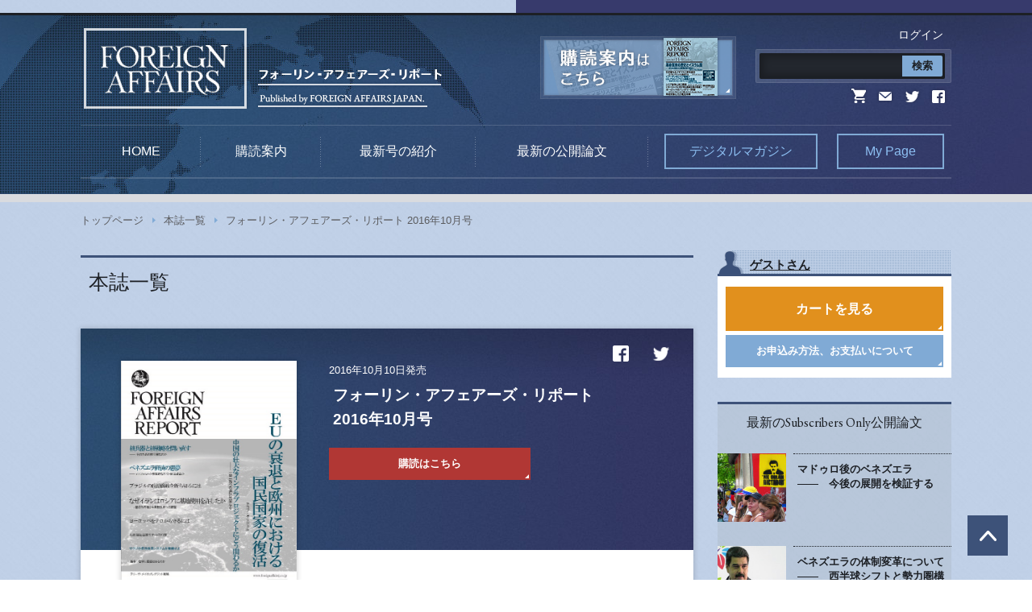

--- FILE ---
content_type: text/html; charset=UTF-8
request_url: https://www.foreignaffairsj.co.jp/journal/201610/
body_size: 21322
content:
<!DOCTYPE html>
<html>
<head>
<meta http-equiv="Content-Type" content="text/html; charset=UTF-8" />
<meta http-equiv="X-UA-Compatible" content="IE=edge" />
<title>フォーリン・アフェアーズ・リポート 2016年10月号 | FOREIGN AFFAIRS JAPAN</title>
<meta name="description" content="米外交問題評議会(CFR)が発行する国際政治経済ジャーナル「Foreign Affairs」の日本語版サイト。最新号の紹介、論文検索。" />
<meta name="keywords" content="フォーリン・アフェアーズ, foreign affairs, 外交, 金融, 経済, 政治, 国際関係" />
<meta property="og:title" content="フォーリン・アフェアーズ・リポート 2016年10月号 | FOREIGN AFFAIRS JAPAN" />
<meta property="og:description" content="米外交問題評議会(CFR)が発行する国際政治経済ジャーナル「Foreign Affairs」の日本語版サイト。最新号の紹介、論文検索。" />
<meta property="og:type" content="article" />
<meta property="og:url" content="https://www.foreignaffairsj.co.jp" />
<meta property="og:image" content="https://www.foreignaffairsj.co.jp/images/common/ogp_image.jpg" />
<meta property="og:site_name" content="FOREIGN AFFAIRS JAPAN" />
<meta name="viewport" content="width=device-width" />
<link rel="shortcut icon" href="https://www.foreignaffairsj.co.jp/images/common/favicon.ico" />
<link href='https://fonts.googleapis.com/css?family=EB+Garamond|Droid+Serif:400,400italic' rel='stylesheet' type='text/css'>
<!--[if lt IE 9]>
<script type="text/javascript" src="https://www.foreignaffairsj.co.jp/js/html5shiv.js"></script>
<script type="text/javascript" src="https://www.foreignaffairsj.co.jp/js/css3-mediaqueries.js"></script>
<![endif]-->
<link rel="stylesheet" type="text/css" media="all" href="https://www.foreignaffairsj.co.jp/css/base.css" />
<link rel="stylesheet" type="text/css" media="all" href="https://www.foreignaffairsj.co.jp/css/common.css" />
<link rel="stylesheet" type="text/css" media="all" href="https://www.foreignaffairsj.co.jp/css/journal.css?id=20240717" />
<script type='text/javascript' src='https://www.foreignaffairsj.co.jp/cms/wp-includes/js/jquery/jquery.js?ver=1.11.3'></script>
<script type='text/javascript' src='https://www.foreignaffairsj.co.jp/cms/wp-includes/js/jquery/jquery-migrate.min.js?ver=1.2.1'></script>
<script type='text/javascript' src='//ajax.googleapis.com/ajax/libs/jqueryui/1/i18n/jquery.ui.datepicker-ja.min.js?ver=4.4.2'></script>
<link rel='https://api.w.org/' href='https://www.foreignaffairsj.co.jp/wp-json/' />
<link rel="alternate" type="application/json+oembed" href="https://www.foreignaffairsj.co.jp/wp-json/oembed/1.0/embed?url=https%3A%2F%2Fwww.foreignaffairsj.co.jp%2Fjournal%2F201610%2F" />
<link rel="alternate" type="text/xml+oembed" href="https://www.foreignaffairsj.co.jp/wp-json/oembed/1.0/embed?url=https%3A%2F%2Fwww.foreignaffairsj.co.jp%2Fjournal%2F201610%2F&#038;format=xml" />
<link rel="stylesheet" href="https://www.foreignaffairsj.co.jp/cms/wp-content/plugins/frontend-user-admin/frontend-user-admin.css" type="text/css" media="screen" />
<link rel="stylesheet" href="https://www.foreignaffairsj.co.jp/cms/wp-content/plugins/net-shop-admin/net-shop-admin.css" type="text/css" media="screen" />
</head>
<body>
    ﻿
<meta name="google-site-verification" content="BYagCh48bzJbjZrrGOTgWKZMSsRdOEymrXbRVQkXfBc" />

    <div id="header" class="header_wrapper">
        <header id="header_area">
            <div id="header_inner">
                <h1 id="logo"><a href="https://www.foreignaffairsj.co.jp">FOREIGN AFFAIRS JAPAN フォーリン・アフェアーズ・リポート-Published by FOREIGN AFFAIRS JAPAN.</a></h1>
                <a class="shop_btn" href="https://www.foreignaffairsj.co.jp/items"><img src="https://www.foreignaffairsj.co.jp/images/common/header_img.png" alt="購買案内はこちら"></a>
                <div class="header_content">
                    <ul class="sb_nav">
                        <li><a href="https://www.foreignaffairsj.co.jp/login">ログイン</a></li>
                    </ul>
                    <div class="search_wrapper">
                        <form method="GET" action="//www.google.co.jp/search" id="searchform">
                            <input type="text" value="" name="q" class="search_text" />
                            <input type="hidden" name="sitesearch" value="foreignaffairsj.co.jp">
                            <input type="hidden" name="ie" value="UTF-8">
                            <input type="submit" class="search_btn" value="検索">
                      </form>
                    </div>
                    <ul class="sns_icon">
                        <li class="cart"><a href="/cart/">Cart</a></li>
                        <li class="newsletter"><a href="https://www.foreignaffairsj.co.jp/newsletter/newsletter.php" target="_blank">newsletter</a></li>
                        <li class="twitter"><a href="https://twitter.com/foreignaffairsj" target="_blank">twitter</a></li>
                        <li class="facebook"><a href="https://www.facebook.com/ForeignAffairsJapan/" target="_blank">Facebook</a></li>
                    </ul>
                </div>
            </div>
            <nav>
                <ul id="gnav">
                    <li class="gnav1"><a href="https://www.foreignaffairsj.co.jp">HOME</a></li>
                    <li class="gnav2"><a href="https://www.foreignaffairsj.co.jp/items">購読案内</a></li>
                    <li class="gnav3"><a href="https://www.foreignaffairsj.co.jp#shop">最新号の紹介</a></li>
                    <li class="gnav4"><a href="https://www.foreignaffairsj.co.jp#essay">最新の公開論文</a></li>
                    <li class="gnav5"><a href="https://www.foreignaffairsj.co.jp/articles">デジタルマガジン</a></li>
                    <li class="gnav6"><a href="https://www.foreignaffairsj.co.jp/login">My Page</a></li>
                </ul>
            </nav>
        </header>
    </div>    <div id="wrapper" class="clearfix">
        <div id="main">
            <ul id="pankuzu">
                <li><a href="https://www.foreignaffairsj.co.jp">トップページ</a></li>
                <li><a href="https://www.foreignaffairsj.co.jp/journal">本誌一覧</a></li>
                <li>フォーリン・アフェアーズ・リポート 2016年10月号</li>
            </ul>
            <h2 id="mtitle">本誌一覧</h2>
            <article class="contents_box" id="backnumbers_entry">
                <header>
                    <div class="img_area">
                    <img src="https://www.foreignaffairsj.co.jp/cms/wp-content/uploads/2016/09/9784908921025.jpg" alt="">                    </div>
                    <div class="entry_header">
                        <p class="date">2016年10月10日発売</p>
                        <h1 class="entry_title">フォーリン・アフェアーズ・リポート <br>2016年10月号</h1>
                        <p class="btn btn_buy"><a href="https://www.foreignaffairsj.co.jp/items">購読はこちら</a></p>
                        <div class="share_area">
                            <ul class="social_btns">
                                <li class="social_btn fb"><a href=""><img src="https://www.foreignaffairsj.co.jp/images/common/btn_fb.png" alt="シェア"></a></li>
                                <li class="social_btn tw"><a href=""><img src="https://www.foreignaffairsj.co.jp/images/common/btn_tw.png" alt="ツイート"></a></li>
                            </ul>
                        </div>
                    </div>
                </header>
                
                <div class="mokuzi_area">
                    <h3 class="stitle02">フォーリン・アフェアーズ・リポート2016年10月号 目次</h3>
                                        <div class="mokuzi">
                        <h3>ヨーロッパにおける国民国家の復活</h3>
                        <ul>
                                                    <li>
                                <figure class="thumb">
                                    <img src="https://www.foreignaffairsj.co.jp/cms/wp-content/uploads/2016/09/979084e26788089be567737c191af5c2-1052x702.jpg" data-description="desc1_1">
                                </figure>
                                <div class="detail">
                                    <h4 data-description="desc1_1">ＥＵの衰退と欧州における<br />
国民国家の復活 </h4>
                                    <p class="author">ヤコブ・グリジェル</p>
                                    <div class="dummy"></div>
                                    <p class="label magazine"><span>雑誌掲載論文</span></p>                                </div>
                                <div class="description" id="desc1_1">
                                    <p class="summary">
                                        いまやヨーロッパ市民の多くは、ＥＵ（欧州連合）の拡大と進化、開放的な国境線、国家主権の段階的なＥＵへの移譲を求めてきた政治家たちに幻滅し、（超国家組織に対する）国民国家の優位を再確立したいという強い願いをもっている。ブレグジットを求めたイギリス市民の多くも、数多くの法律がイギリス議会ではなく、ブリュッセルで決められることに苛立っていた。昨今におけるドイツの影響力拡大を前に、ギリシャやイタリアなどの小国はすでにＥＵから遠ざかりつつある。一方、ＥＵ支持派の多くは、この超国家組織がなくなれば、ヨーロッパ大陸は無秩序に覆い尽くされると主張している。だが現実には、自己主張を強めた国民国家で構成されるヨーロッパのほうが、分裂して効率を失い、人気のない現在のＥＵよりも好ましいだろう。アメリカの指導者とヨーロッパの政治階級は、ヨーロッパにおける国民国家の復活が必ずしも悲劇に終わるとは限らないことを理解する必要がある。                                    </p>
                                                                        <p class="link btn"><a href="/articles/201610_grygiel/">論文ページヘ</a></p>
                                                                    </div>
                            </li>
                                                    <li>
                                <figure class="thumb">
                                    <img src="https://www.foreignaffairsj.co.jp/cms/wp-content/uploads/2016/09/shutterstock_456468139.jpg" data-description="desc1_2">
                                </figure>
                                <div class="detail">
                                    <h4 data-description="desc1_2">テリーザ・メイのブレグジット戦略<br />
――　交渉パートナーとの妥協点をいかに見出すか </h4>
                                    <p class="author">ティム・キュレン</p>
                                    <div class="dummy"></div>
                                    <p class="label magazine"><span>雑誌掲載論文</span></p>                                </div>
                                <div class="description" id="desc1_2">
                                    <p class="summary">
                                        テリーザ・メイはすでに、イギリスの全般的離脱アプローチをまとめるまでは、リスボン条約の50条を発動して離脱をＥＵに通知することはないと明言し、今後の交渉を踏まえて、イギリスにいるヨーロッパ人が離脱後もイギリスで暮らせるかどうかについても確約を与えるのを避けている。一方、当初は強硬だったメルケルやオランドを始めとするヨーロッパの指導者たちも、自国の政治状況に配慮して、交渉時期の先送り容認に向けて態度を軟化させている。しかし、困難なタスクが待ち受けていることに変わりはない。交渉を担当できる人材が不足しているだけでなく、スコットランドなどの分離独立問題も抱えている。重要なポイントは交渉相手となる諸国が、「ヨーロッパ・プロジェクト」へのコミットメントよりも、自国の政治利益を重視していることだ。そこから交渉の見取り図を描かなければならない。                                    </p>
                                                                        <p class="link btn"><a href="/articles/201610_cullen/">論文ページヘ</a></p>
                                                                    </div>
                            </li>
                                                    <li>
                                <figure class="thumb">
                                    <img src="https://www.foreignaffairsj.co.jp/cms/wp-content/uploads/2016/09/85af8aa3f1f53a08e1adcdf81b26876e.png" data-description="desc1_3">
                                </figure>
                                <div class="detail">
                                    <h4 data-description="desc1_3">ヨーロッパをテロから守るには </h4>
                                    <p class="author">デヴィッド・オマンド</p>
                                    <div class="dummy"></div>
                                    <p class="label magazine"><span>雑誌掲載論文</span></p>                                </div>
                                <div class="description" id="desc1_3">
                                    <p class="summary">
                                        アメリカのアルカイダに対する対応が緩慢だったように、ヨーロッパもイスラム国の台頭に迅速に対処せず、これによって深刻な事態が引き起こされている。ヨーロッパの情報当局は内外の情報を統合することを怠り、国内における警察と治安・情報当局、軍の間の連携もうまくいっていない。しかも、あまりに長期にわたって、域内の国境線を事実上取り払ったシェンゲン協定が伴うリスクを無視してきた。テロ対策に必要なのは「敵を知り」、民主的価値を損なわないアプローチをとり、柔軟性を保ち、情報をめぐる国際協調をもっと進化させることだ。重要なのは平和な日常を維持し、それが乱された場合には速やかに平穏を取り戻せる態勢を強化していくことだ。                                    </p>
                                                                        <p class="link btn"><a href="/articles/201610_omand/">論文ページヘ</a></p>
                                                                    </div>
                            </li>
                                                    <li>
                                <figure class="thumb">
                                    <img src="" data-description="desc1_4">
                                </figure>
                                <div class="detail">
                                    <h4 data-description="desc1_4">イギリスの新しい国際的役割とは<br />
――　衰退トレンドを克服するビジョンを </h4>
                                    <p class="author">ピーター・マーチン </p>
                                    <div class="dummy"></div>
                                    <p class="label subscribers"><span>Subscribers Only 公開論文</span></p>                                </div>
                                <div class="description" id="desc1_4">
                                    <p class="summary">
                                        イギリスの政治階級は、バックミラーを見ながら、将来を考えようとしている。このために、変化する世界におけるイギリスの地位について考えることができずにいる。この現状の根底にあるのは、国家アイデンティティの危機だ。歴史的に、イギリスは世界の覇権国からの凋落を正面から受け止めてこなかった。この国の世論調査では依然として「我が国は大国であり続けることを望むべきか」という問いかけがなされる。２０１５年の調査でも63％がイエスと答えているが、世界は、大国としてのイギリスの時代が終わっていることを知っている。イギリスの衰退を覆すには、過去を前提にするのではなく、未来から現在を捉える必要がある。ロンドンは、イギリスのことを「グローバル化を促進するとともに、その問題に対処していくことを目的とする思想と議論を提供し、橋渡し役を担う存在にすること」を考えるべきだろう。                                    </p>
                                                                        <p class="link btn"><a href="/articles/291603_martin/">論文ページヘ</a></p>
                                                                    </div>
                            </li>
                                                    <li>
                                <figure class="thumb">
                                    <img src="https://www.foreignaffairsj.co.jp/cms/wp-content/uploads/2016/07/Keleman-1052x701.jpg" data-description="desc1_5">
                                </figure>
                                <div class="detail">
                                    <h4 data-description="desc1_5">イギリスにとって本当の問題は何か<br />
――　消失したＥＵというスケープゴート </h4>
                                    <p class="author">ダニエル・ケレメン</p>
                                    <div class="dummy"></div>
                                    <p class="label subscribers"><span>Subscribers Only 公開論文</span></p>                                </div>
                                <div class="description" id="desc1_5">
                                    <p class="summary">
                                        経済不安、生活水準の低下、近年の公共サービス削減に対する怒りを投票で表したＥＵ離脱派の有権者も、最終的には問題の本質が、ＥＵからの移民流入ではなく、イギリス経済の構造変化と保守党政権の政策にあることに気づくだろう。イギリスの政治家と有権者の多くは、長年、自国の問題をＥＵのせいにしてきた。今後、ＥＵ離脱の選択が景気悪化を招き、政治的亀裂が拡大するなかで、ＥＵに代わるスケープゴートを別に見つけなければならなくなる。ＥＵから出た方が、暮らし向きがよくなるかどうかは、すぐにはっきりする。                                    </p>
                                                                        <p class="link btn"><a href="/articles/201608_keleman/">論文ページヘ</a></p>
                                                                    </div>
                            </li>
                                                    <li>
                                <figure class="thumb">
                                    <img src="https://www.foreignaffairsj.co.jp/cms/wp-content/uploads/2016/06/populism-1052x701.jpg" data-description="desc1_6">
                                </figure>
                                <div class="detail">
                                    <h4 data-description="desc1_6">ヨーロッパにおけるポピュリズムの台頭<br />
――　主流派政党はなぜ力を失ったか </h4>
                                    <p class="author">マイケル・ブローニング</p>
                                    <div class="dummy"></div>
                                    <p class="label subscribers"><span>Subscribers Only 公開論文</span></p>                                </div>
                                <div class="description" id="desc1_6">
                                    <p class="summary">
                                        ヨーロッパでなぜポピュリズムが台頭しているのか。既存政党が政策面で明らかに失敗していることに対する有権者の幻滅もあるし、「自分たちの立場が無視されていると感じていること」への反動もある。難民危機といまも続くユーロ危機がポピュリズムを台頭させる上で大きな役割を果たしたのも事実だ。いまやフィンランド、ハンガリー、ラトビア、リトアニア、ノルウェー、スイスを含む、多くのヨーロッパ諸国で右派政党がすでに政権をとっている。「イギリス独立党」、フランスの「国民戦線」、「ドイツのための選択肢」など、まだ政権を手に入れていない右派政党もかなりの躍進を遂げている。中道右派と中道左派がともにより中道寄りの政策へと立場を見直したために、伝統的な右派勢力と左派勢力を党から離叛させ、いまやポピュリストがこれらの勢力を取り込んでいる。厄介なのは、ヨーロッパが直面する問題はＥＵの統合と協調を深化させることでしか解決できないにも関わらず、ヨーロッパの有権者たちがこれ以上ブリュセルに主権を移譲するのを拒絶していることだ。・・・・                                    </p>
                                                                        <p class="link btn"><a href="/articles/201607_broning/">論文ページヘ</a></p>
                                                                    </div>
                            </li>
                                                    <li>
                                <figure class="thumb">
                                    <img src="https://www.foreignaffairsj.co.jp/cms/wp-content/uploads/2012/10/symbiot-shutterstock_162128453.jpg" data-description="desc1_7">
                                </figure>
                                <div class="detail">
                                    <h4 data-description="desc1_7">統合の危機とヨーロッパの衰退 </h4>
                                    <p class="author">ティモシー・ガートン・アッシュ</p>
                                    <div class="dummy"></div>
                                    <p class="label subscribers"><span>Subscribers Only 公開論文</span></p>                                </div>
                                <div class="description" id="desc1_7">
                                    <p class="summary">
                                        戦後のドイツにとって、ヨーロッパ諸国の信頼を取り戻すことが、ドイツ統一という長期的目的を実現する唯一の道筋だった。財政同盟という支えを持たない通貨同盟が構造的な問題と崩壊の火種をはらんでいることを理解した上で、西ドイツはドイツ統一のためにあえてユーロを受け入れた。そしていまやヨーロッパはユーロ危機に覆い尽くされ、漂流している。かつてこの大陸を統合へと向かわせた戦争の記憶もソビエトの脅威も希薄化するか、消失している。瓦礫のなかから統合を目指し繁栄を手にした戦後世代とは違って、現代の若者たちは繁栄から失業へ、希望から恐れへと、まったく逆の変化を経験している。統合の維持に向けた新しい源流、エリートと市民たちを統合の維持へと駆り立てる新たな流れが生じない限り、ヨーロッパは、かつての神聖ローマ帝国同様に、ゆっくりとその効率と価値を失い、衰退していくことになるだろう。                                    </p>
                                                                        <p class="link btn"><a href="/articles/201210_ash/">論文ページヘ</a></p>
                                                                    </div>
                            </li>
                                                </ul>
                    </div>
                                        <div class="mokuzi">
                        <h3>インフラプロジェクトの利益と弊害</h3>
                        <ul>
                                                    <li>
                                <figure class="thumb">
                                    <img src="https://www.foreignaffairsj.co.jp/cms/wp-content/uploads/2016/09/3c54aded01e76317c3b69e3d09b00561-1052x789.jpg" data-description="desc2_1">
                                </figure>
                                <div class="detail">
                                    <h4 data-description="desc2_1">中国の壮大なインフラプロジェクトに どう関わるか<br />
――　一帯一路への選択的関与を </h4>
                                    <p class="author">ガル・ルフト</p>
                                    <div class="dummy"></div>
                                    <p class="label magazine"><span>雑誌掲載論文</span></p>                                </div>
                                <div class="description" id="desc2_1">
                                    <p class="summary">
                                        アジア諸国がその開発目標を達成するには、今後４年間で年約８０００億ドルを交通網、電力網、通信網のインフラ整備に投資する必要がある。しかし既存の開発銀行からは、その10％の資金も調達できない。たとえＡＩＩＢ(アジアインフラ投資銀行)など中国を中心とする融資機関が約束を果たしても、必要とされる資金規模には達しない。米中のライバル関係を懸念するあまり、ワシントンはこの資金不足が世界の経済的繁栄にいかなる悪影響を与えるかを見過ごしてはならない。世界の経済成長の半分は、アメリカと中国の２カ国が牽引している。世界経済が長期停滞の可能性に直面する今、米中はいがみ合うよりも、互いの開発アジェンダを調和させるほうが豊かになれる。アメリカがグローバルな地位を守ることと、アジアの経済成長を支援することが相反するわけではない。一帯一路を「選択的に支持すれば」双方を達成できる。・・・・                                    </p>
                                                                        <p class="link btn"><a href="/articles/201610_luft/">論文ページヘ</a></p>
                                                                    </div>
                            </li>
                                                    <li>
                                <figure class="thumb">
                                    <img src="https://www.foreignaffairsj.co.jp/cms/wp-content/uploads/2016/09/7dade22f6ed65938b2dca4f00de5888f-1052x701.png" data-description="desc2_2">
                                </figure>
                                <div class="detail">
                                    <h4 data-description="desc2_2">インフラプロジェクトと政治腐敗<br />
――　新開発銀行は大きな混乱に直面する </h4>
                                    <p class="author">クリストファー・サバティーニ</p>
                                    <div class="dummy"></div>
                                    <p class="label magazine"><span>雑誌掲載論文</span></p>                                </div>
                                <div class="description" id="desc2_2">
                                    <p class="summary">
                                        ＢＲＩＣＳ諸国の台頭を象徴するかのように、この10年間にわたって中国、ブラジル、インド、南アフリカでは数多くのインフラプロジェクトが進められ、工業団地、高速道路、橋梁、パイプライン、ダム、スポーツ競技場の建設ラッシュが続いた。しかし、彼らはインフラプロジェクトに時間をかけず、これ見よがしの結果ばかりを追い求めた。要するに、クオリティ（品質）に配慮せず、必要なコストを過小評価してきた。しかも、政府契約の受注をめぐる不透明なプロセスが政治腐敗の温床を作り出した。いまや、経済成長ではなく、政治腐敗スキャンダルという別の共通現象がＢＲＩＣＳ諸国を集団として束ねている。国内のインフラプロジェクトがこのような状況にある以上、新開発銀行の融資によるプロジェクトも同様の運命を辿ることになるかもしれない。ＢＲＩＣＳ諸国政府がインフラプロジェクトに関わる説明責任を果たしていないことからみても、新開発銀行は今後大きなコストを伴う失敗を繰り返すことになるだろう。                                    </p>
                                                                        <p class="link btn"><a href="/articles/201610_sabatini/">論文ページヘ</a></p>
                                                                    </div>
                            </li>
                                                    <li>
                                <figure class="thumb">
                                    <img src="https://www.foreignaffairsj.co.jp/cms/wp-content/uploads/2015/06/stokes2.jpg" data-description="desc2_3">
                                </figure>
                                <div class="detail">
                                    <h4 data-description="desc2_3">中国の新シルクロード構想<br />
――　現実的な構想か見果てぬ夢か </h4>
                                    <p class="author">ジェイコブ・ストークス</p>
                                    <div class="dummy"></div>
                                    <p class="label subscribers"><span>Subscribers Only 公開論文</span></p>                                </div>
                                <div class="description" id="desc2_3">
                                    <p class="summary">
                                        シルクロード構想は、アメリカのアジア・リバランシング戦略への対抗策として考案された。陸と海の新シルクロードに沿って巨大な経済圏を形成しようとする、一帯一路とも呼ばれるこの構想は、アジアインフラ投資銀行（ＡＩＩＢ）による資金的裏付けをもち、中国の政治・経済エリートにも支持されている。相手国のインフラ整備を助けるだけでなく、中国（の国有企業）が抱え込んでいる過剰生産能力のはけ口としての外国市場を切り開き、人民元の国際的役割を強化できる可能性もある。いずれ、中国が主要な役割を担う非欧米型国際ネットワークの構築という北京の野望を実現する助けになるかもしれない。しかし、この構想は、ロシアのユーラシア経済連合、インドの対外構想と直接的に衝突するし、結局は、アフリカや中東での紛争に引きずり込まれ、中国のパワーを時期尚早に広く薄く拡散させることになるだろう。・・・                                    </p>
                                                                        <p class="link btn"><a href="/articles/201506_stokes/">論文ページヘ</a></p>
                                                                    </div>
                            </li>
                                                    <li>
                                <figure class="thumb">
                                    <img src="https://www.foreignaffairsj.co.jp/cms/wp-content/uploads/2014/07/mezue_christensen_bever2.jpg" data-description="desc2_4">
                                </figure>
                                <div class="detail">
                                    <h4 data-description="desc2_4">経済予測はなぜ判断を誤るか<br />
――　経済成長を促す政治ファクターに目を向けよ </h4>
                                    <p class="author">ルチル・シャルマ</p>
                                    <div class="dummy"></div>
                                    <p class="label subscribers"><span>Subscribers Only 公開論文</span></p>                                </div>
                                <div class="description" id="desc2_4">
                                    <p class="summary">
                                        現在のトレンドを基にそれを未来に直線的に当てはめれば、ほぼつねに予測を誤る。その典型的な例が新興市場の成長予測だった。経済成長はさまざまなファクターが複雑に絡み合った結果であるにも関わらず、経済アナリストたちは、直近の経済データに依存するか、力強い人口動態などの一つの指標ばかりを重視してしまった。彼らは社会ストーリーや政治は数値化し、予想モデルに組み入れるにはあまりにも流動的だと考え、これらを経済予測に組み込もうとしない。だが、やる気のある政治指導者が、独占企業や政治腐敗、あるいは官僚制度と闘うことで発散させるエネルギーも、非常に重要な経済成長のファクターである。国の先行きを予測する上では、政治的サイクルが景気循環と同様に重要なことをもっと意識する必要があるし、「不況はすぐれた政策を、好況は悪い政策を呼び込むこと」を忘れてはならない。                                    </p>
                                                                        <p class="link btn"><a href="/articles/201402_sharma/">論文ページヘ</a></p>
                                                                    </div>
                            </li>
                                                    <li>
                                <figure class="thumb">
                                    <img src="" data-description="desc2_5">
                                </figure>
                                <div class="detail">
                                    <h4 data-description="desc2_5">中国との貿易競争をいかに管理するか<br />
――　ＡＩＩＢ時代の貿易と米輸出入銀行 </h4>
                                    <p class="author">フレッド・Ｐ・ホッチバーグ</p>
                                    <div class="dummy"></div>
                                    <p class="label subscribers"><span>Subscribers Only 公開論文</span></p>                                </div>
                                <div class="description" id="desc2_5">
                                    <p class="summary">
                                        この20年で、世界市場での輸出競争は根本的に変化した。ますます多くの国が、確立された国際的ガイドラインを無視した行動をとるようになり、実質的に無法地帯のなかで輸出競争が展開されている。相手国への輸出契約を独占しようと数十億ドル単位の資金をばらまく中国のやり方を前に、輸出入銀行にこれまで以上に大きな権限を与えて柔軟に活動させている国も多い。しかも、新開発銀行（ＢＲＩＣＳ銀行）、そして２０１５年末までに活動を開始する予定のアジアインフラ投資銀行（ＡＩＩＢ）が、途上国の大規模プロジェクトへの融資に今後大きな役割を果たすことになる。このレースを規定するルールは極めて重要だ。ルールをねじ曲げた行動がとられれば、その結果もいびつなものになる。・・・                                    </p>
                                                                        <p class="link btn"><a href="/articles/201506_hochberg/">論文ページヘ</a></p>
                                                                    </div>
                            </li>
                                                    <li>
                                <figure class="thumb">
                                    <img src="https://www.foreignaffairsj.co.jp/cms/wp-content/uploads/2012/06/shutterstock_145375342.jpg" data-description="desc2_6">
                                </figure>
                                <div class="detail">
                                    <h4 data-description="desc2_6">「ブラジル経済の奇跡」の終わり<br />
――　社会保障か経済成長か </h4>
                                    <p class="author">ルチール・シャルマ</p>
                                    <div class="dummy"></div>
                                    <p class="label subscribers"><span>Subscribers Only 公開論文</span></p>                                </div>
                                <div class="description" id="desc2_6">
                                    <p class="summary">
                                        ブラジル経済の成長軌道は、国内の石油、銅、鉄鉱石など、市場の資源需要の拡大軌道とほぼ重なりあっている。問題は、中国経済の減速によって、これらの原材料に対する世界需要が減少し始めていることだ。新興市場諸国が簡単に成長できた時代、原材料価格の高騰が支えた経済成長の時代、そして社会保障を優先してもブラジルがかろうじて４％の成長を実現できた時代は終わろうとしている。経済の停滞を回避するために、リスクをとり、経済を開放し、社会的安定と経済拡大のバランスをとる方法をブラジルが見つけださない限り、未来は切り開けない。改革に失敗し、原材料輸出主導路線に固執すれば、いずれ、ブラジルの経済成長も社会的安定も損なわれていく。                                    </p>
                                                                        <p class="link btn"><a href="/articles/201206_sharma/">論文ページヘ</a></p>
                                                                    </div>
                            </li>
                                                    <li>
                                <figure class="thumb">
                                    <img src="https://www.foreignaffairsj.co.jp/cms/wp-content/uploads/2012/06/shutterstock_362845880.jpg" data-description="desc2_7">
                                </figure>
                                <div class="detail">
                                    <h4 data-description="desc2_7">本当に新興国を世界の中枢に迎え入れるべきなのか<br />
――　ブラジル、中国、インド、南アフリカの成功の限界 </h4>
                                    <p class="author">ホルヘ・カスタニェダ</p>
                                    <div class="dummy"></div>
                                    <p class="label subscribers"><span>Subscribers Only 公開論文</span></p>                                </div>
                                <div class="description" id="desc2_7">
                                    <p class="summary">
                                        より現実をうまく反映できるように世界秩序を再編し、グローバルな統治構造の中枢に新興大国を迎え入れる必要がある。こうみなす点では世界的なコンセンサスが形作られつつある。経済的には必然の流れかもしれない。だが、それは世界の人権と民主主義にとって本当にいいことだろうか。金融や貿易領域では、新興大国がグローバルな交渉に参加するのは当然だろう。しかし今のところ、人権や民主主義をめぐる新興国の政治的価値は、国際社会の主要なプレーヤーおよびそのパートナーが信じてきた価値とはあまりにもかけ離れており、世界の統治評議会を構成する国際機関の中枢に新興大国を参加させるのは考えものだ。新興大国は世界で有意義な役割を果たすのに必要な条件、つまり、内外の市民社会の声に耳を傾け、民主的統治を受け入れるつもりがあるのか、もっと真剣に考えるべきだし、既存の大国の側も、そのような新興大国をあえて仲間に迎え入れることを本当に望むのか、もう一度考えるべきだろう。                                    </p>
                                                                        <p class="link btn"><a href="/articles/201010_castaneda/">論文ページヘ</a></p>
                                                                    </div>
                            </li>
                                                </ul>
                    </div>
                                        <div class="mokuzi">
                        <h3>Current Issues</h3>
                        <ul>
                                                    <li>
                                <figure class="thumb">
                                    <img src="https://www.foreignaffairsj.co.jp/cms/wp-content/uploads/2016/09/2330add4c8ce467e8a3f25e0ae12ecc5-1052x701.jpg" data-description="desc3_1">
                                </figure>
                                <div class="detail">
                                    <h4 data-description="desc3_1">ベネズエラ経済の悪夢<br />
――　ディフォルトか抜本的な<br />
社会・経済改革か </h4>
                                    <p class="author">リサ・ビシディ</p>
                                    <div class="dummy"></div>
                                    <p class="label magazine"><span>雑誌掲載論文</span></p>                                </div>
                                <div class="description" id="desc3_1">
                                    <p class="summary">
                                        すでにベネズエラ市民の４分の３以上が貧困ライン以下の生活を余儀なくされている。商店の棚から商品が姿を消し、スーパーマーケットには、コメなどの基本物資を求めて、行列ができるようになった。輸出収益の95％以上を石油と天然ガスに依存するこの国にとって、エネルギー輸出が低下すると、生活必需品さえ十分に輸入できなくなる。現在の問題は、原油価格の暴落だけでなく、ベネズエラの政策上の欠陥によって引き起こされている。政府は長年、住宅や医療を無償で提供する社会政策の財源を国営のベネズエラ国営石油公社（ＰＤＶＳＡ）の収入に依存する一方、国内ガソリン価格を20年近く１リットル約１セントに維持してきた。しかも、ベネズエラ政府とＰＤＶＳＡは莫大な借り入れを行っており、例えば、２０１７年４―６月期末には73億ドルを返済しなくてはならない。中国からの融資返済にも苦慮している。政府とＰＤＶＳＡはディフォルトの危機に直面しつつある。・・・・                                    </p>
                                                                        <p class="link btn"><a href="/articles/201610_vscidi/">論文ページヘ</a></p>
                                                                    </div>
                            </li>
                                                    <li>
                                <figure class="thumb">
                                    <img src="https://www.foreignaffairsj.co.jp/cms/wp-content/uploads/2016/09/3ed8007f36a6093c56e6879ab9b37c8a.png" data-description="desc3_2">
                                </figure>
                                <div class="detail">
                                    <h4 data-description="desc3_2">ブラジルの政治腐敗を断ち切るには<br />
――　制度改革による<br />
政治ルールの見直しを </h4>
                                    <p class="author">エデュアルド・メロ、マティアズ・スペクター</p>
                                    <div class="dummy"></div>
                                    <p class="label magazine"><span>雑誌掲載論文</span></p>                                </div>
                                <div class="description" id="desc3_2">
                                    <p class="summary">
                                        ブラジルでは、大統領が（有力）議員たちに「彼らが利害を共有する人物たちをパワフルな国有企業や規制当局の要職に任命する権限を与えて」甘い汁を吸わせることも多い。要職に就いた人物たちは、うまみの多い政府契約をどの企業が受注するかについて影響力を持つようになり、賄賂や政治腐敗絡みの入札決定から大きな利益を確保し、これを議会におけるパトロンと共有する。これがブラジルの政治腐敗の構図だ。しかし、本当の問題はもっと深いところにある。ブラジルの政治腐敗と効率のなさという問題がなぜなくならないか。それは、行政府と立法府の関係を規定するルールに不備があるからだ。制度を改革し、政治家が支持者のためだけでなく、広く社会のための優れた統治を試みるようにしない限り、未来は見えてこない。多くの政治家が違法行為に手を染めてしまうインセンティブそのものを排除するには、選挙・政治制度を大幅に見直す必要がある。                                    </p>
                                                                        <p class="link btn"><a href="/articles/201610_mello_spektor/">論文ページヘ</a></p>
                                                                    </div>
                            </li>
                                                    <li>
                                <figure class="thumb">
                                    <img src="https://www.foreignaffairsj.co.jp/cms/wp-content/uploads/2016/09/e027b9960d31fd186d9ab41ec3f6af9c-1052x701.jpg" data-description="desc3_3">
                                </figure>
                                <div class="detail">
                                    <h4 data-description="desc3_3">なぜイランはロシアに基地使用を許したか<br />
――　歴史的不信と中東新秩序への野望 </h4>
                                    <p class="author">モフセン・ミラニ </p>
                                    <div class="dummy"></div>
                                    <p class="label magazine"><span>雑誌掲載論文</span></p>                                </div>
                                <div class="description" id="desc3_3">
                                    <p class="summary">
                                        第一次世界大戦後にイギリスとフランスが描いた中東の政治秩序はいまや崩壊しつつあり、ロシアもイランも新しい秩序における自国の居場所に思いを巡らしている。プーチンにとって、ロシアを中東のプレイヤーとして再確立することは、彼の悲願であるグローバルな大国の座を取り戻す上でもきわめて重要な一里塚だ。一方、イランはシリアの将来を決める現在の内戦を、今後の中東秩序を左右する重要な試金石とみなしている。テヘランは、ロシアとの協調は中東での影響力を強化する効果的な手段になると考えているようだ。こうした思惑ゆえに、ロシアに大きな不信感をもつイランも、ロシア軍に国内基地の利用を認めるという驚くべき決定を下した。ロシアとのより緊密な軍事・安全保障関係を築くことで、イランはアメリカの中東政策に対する保険策をとろうとしているとみなすこともできる。・・・                                    </p>
                                                                        <p class="link btn"><a href="/articles/201610_milani/">論文ページヘ</a></p>
                                                                    </div>
                            </li>
                                                </ul>
                    </div>
                                        <div class="mokuzi">
                        <h3></h3>
                        <ul>
                                                    <li>
                                <figure class="thumb">
                                    <img src="https://www.foreignaffairsj.co.jp/cms/wp-content/uploads/2016/09/4194e8950de292f580aecd92792dbc4f.png" data-description="desc4_1">
                                </figure>
                                <div class="detail">
                                    <h4 data-description="desc4_1">核兵器と核戦略を問い直す<br />
――　何のための核兵器なのか </h4>
                                    <p class="author">フレッド・カプラン</p>
                                    <div class="dummy"></div>
                                    <p class="label magazine"><span>雑誌掲載論文</span></p>                                </div>
                                <div class="description" id="desc4_1">
                                    <p class="summary">
                                        進行しつつある世界政治の変化を十分に考慮できぬまま、われわれは依然として核兵器に固執している。抑止に大量の核兵器は必要ない。オバマ大統領が本気で核戦力の近代化計画を見直すつもりなら、「抑止に本当に必要なものは何か」を再検証しなければならない。核兵器がない状態を想定して、核戦争プランを根底から見直し、何のためにどれだけの核兵器が必要なのかを白紙から合理的に再分析すべきだ。こうした見直しが行われてこなかったのには単純な理由がある。米軍が核戦力を戦略上の前提として重視する派閥を内に抱え、議会も核兵器関連産業や研究所を選挙区にもつ有力メンバーを抱えているからだ。オバマが残された任期中に核の近代化計画の見直しに向けた基盤を作るのは難しいとしても、これは、彼の後継者、そして世界の指導者たちが取り組むべき重要な任務だろう。                                    </p>
                                                                        <p class="link btn"><a href="/articles/201610_kaplan/">論文ページヘ</a></p>
                                                                    </div>
                            </li>
                                                    <li>
                                <figure class="thumb">
                                    <img src="https://www.foreignaffairsj.co.jp/cms/wp-content/uploads/2016/09/c9bd25940b7d7098a8ddf9e39581e38d-1052x704.png" data-description="desc4_2">
                                </figure>
                                <div class="detail">
                                    <h4 data-description="desc4_2">北欧福祉国家モデルの幻想<br />
――　なぜ誤解が生じているのか </h4>
                                    <p class="author">ニマ・サナンダジ</p>
                                    <div class="dummy"></div>
                                    <p class="label magazine"><span>雑誌掲載論文</span></p>                                </div>
                                <div class="description" id="desc4_2">
                                    <p class="summary">
                                        北欧諸国は繁栄を遂げつつも、富を平等に分配し、優れた社会を実現しているようにみえるかもしれない。だが、そうしたイメージは誇張されている。北欧諸国の経済は民主社会主義（スカンジナビアモデル）に移行して以降よりも、それに先立つ市場経済時代の方が急速な成長を遂げていた。所得格差にしても、福祉国家が定着する前の段階でスウェーデンの所得格差は減少し始めていた。要するに、スカンジナビアにおける福祉国家の成功をテーマとするアメリカ人の研究は、福祉国家体制を確立する前のスカンジナビアの歴史、この地域の人々の社会的特性にまったく関心を寄せておらず、歴史的視点、社会・文化的視点が欠落している。「経済成長を損なうことなく、大規模な社会保障システムを導入できる」と考えるのは間違っている。北欧諸国の実験から得られる教訓とは、「福祉国家システムは社会保障への依存という文化を作り出してしまう」ことに他ならない。                                    </p>
                                                                        <p class="link btn"><a href="/articles/201610_sanandaji/">論文ページヘ</a></p>
                                                                    </div>
                            </li>
                                                    <li>
                                <figure class="thumb">
                                    <img src="https://www.foreignaffairsj.co.jp/cms/wp-content/uploads/2016/09/shutterstock_144013711.jpg" data-description="desc4_3">
                                </figure>
                                <div class="detail">
                                    <h4 data-description="desc4_3">サウジの男性後見システムを撤廃せよ<br />
――　女性と経済を抑え込む後見システムとは </h4>
                                    <p class="author">ハラ・アルドサリ</p>
                                    <div class="dummy"></div>
                                    <p class="label magazine"><span>雑誌掲載論文</span></p>                                </div>
                                <div class="description" id="desc4_3">
                                    <p class="summary">
                                        ウジでは女性が自分で何かを選択できることはほとんどなく、常に男性後見人の判断に従わなくてはならない。女性が自分の人生を管理できるとすれば、後見人がその女性の意思を尊重してくれる場合だけだ。女子校の関係者は緊急時でも救急車や消防士を敷地内に入れることはできない。刑務所も、男性後見人の同意がなければ女性を釈放できない。後見人制度はサウジ経済にも悪影響を与えている。女性が労働力に参入しない限り、今後、サウジの家計所得は今後20％減少し、一方で女性の労働が認められれば60％増加すると予測されている。政府は労働法を見直して、後見人の許可がなくても、女性が働けるようにしたが、法改正が徹底されていないために、ほとんどの企業は後見人の同意なしで女性を雇うことはない。・・・・                                    </p>
                                                                        <p class="link btn"><a href="/articles/201610_aldosari/">論文ページヘ</a></p>
                                                                    </div>
                            </li>
                                                    <li>
                                <figure class="thumb">
                                    <img src="https://www.foreignaffairsj.co.jp/cms/wp-content/uploads/2016/09/shutterstock_217435939.jpg" data-description="desc4_4">
                                </figure>
                                <div class="detail">
                                    <h4 data-description="desc4_4">論争　留学に価値はあるのか </h4>
                                    <p class="author">エリック・Ｒ・テルスオロ、サンフォード・アンガー</p>
                                    <div class="dummy"></div>
                                    <p class="label magazine"><span>雑誌掲載論文</span></p>                                </div>
                                <div class="description" id="desc4_4">
                                    <p class="summary">
                                        「留学プログラムが、アメリカの学生たちの知的レベルを高めるような豊かな経験を間違いなく与えてくれるのなら、それは大きな成果となる。だが、いかなる意味でも、そのような留学プログラムは現状では存在しない。・・・留学をすることで得られる認識の変化や文化的違いへの適応は、外国での経験よりも、その学生が本来もっているキャラクターに左右される」。（Ｅ・テルスオロ）<br />
<br />
「10年以内に、アメリカの学部生の少なくとも３分の１が、コスト面で許容できる留学プログラムへアクセスできるようにし、21世紀半ばまでには、すべての学生にチャンスを与えるべきだと私は提言した。現状で米大学の学部生の１・５％しか留学しないという嘆かわしい状況からみれば、少しでも留学する学生が増えることが改善になる。アメリカ人が世界の出来事をもっと理解し、うまく対処できるようになるには、自分の目で確かめ、自国が直面する課題を自分で受け止める必要がある」。（Ｓ・アンガー）                                    </p>
                                                                        <p class="link btn"><a href="/articles/201610_tersuolo_ungar/">論文ページヘ</a></p>
                                                                    </div>
                            </li>
                                                </ul>
                    </div>
                                                            
                </div>
                
            <ul class="paging">
                <li class="prev"><a href="https://www.foreignaffairsj.co.jp/journal/201609/" rel="prev">2016年9月号</a></li>
                <li class="center"><a href="https://www.foreignaffairsj.co.jp/journal">一覧に戻る</a></li>
                <li class="next"><a href="https://www.foreignaffairsj.co.jp/journal/201611/" rel="next">2016年11月号</a></li>
            </ul>
        </article>
    </div>
        <!----  main ---->
        
        <div id="sub">
                                <div id="cart">
                            <h4 class="member"><a href="https://www.foreignaffairsj.co.jp/login">ゲストさん</a></h4>
                <ul>
                    <li class="btn btn_cart"><a href="https://www.foreignaffairsj.co.jp/cart">カートを見る</a></li>
                    <li class="btn btn_lightbule"><a href="https://www.foreignaffairsj.co.jp/customer">お申込み方法、お支払いについて</a></li>
                </ul>
            </div>            <!--<nav>
                <div class="sub_nav">
                    <h3>年別アーカイブ</h3>
                    <ul>
                        	<li><a href='https://www.foreignaffairsj.co.jp/journal/2025/12/?post_type=journal'>2025年12月</a></li>
	<li><a href='https://www.foreignaffairsj.co.jp/journal/2025/11/?post_type=journal'>2025年11月</a></li>
	<li><a href='https://www.foreignaffairsj.co.jp/journal/2025/10/?post_type=journal'>2025年10月</a></li>
	<li><a href='https://www.foreignaffairsj.co.jp/journal/2025/09/?post_type=journal'>2025年9月</a></li>
	<li><a href='https://www.foreignaffairsj.co.jp/journal/2025/08/?post_type=journal'>2025年8月</a></li>
	<li><a href='https://www.foreignaffairsj.co.jp/journal/2025/07/?post_type=journal'>2025年7月</a></li>
	<li><a href='https://www.foreignaffairsj.co.jp/journal/2025/06/?post_type=journal'>2025年6月</a></li>
	<li><a href='https://www.foreignaffairsj.co.jp/journal/2025/05/?post_type=journal'>2025年5月</a></li>
	<li><a href='https://www.foreignaffairsj.co.jp/journal/2025/04/?post_type=journal'>2025年4月</a></li>
	<li><a href='https://www.foreignaffairsj.co.jp/journal/2025/03/?post_type=journal'>2025年3月</a></li>
	<li><a href='https://www.foreignaffairsj.co.jp/journal/2025/02/?post_type=journal'>2025年2月</a></li>
	<li><a href='https://www.foreignaffairsj.co.jp/journal/2025/01/?post_type=journal'>2025年1月</a></li>
	<li><a href='https://www.foreignaffairsj.co.jp/journal/2024/12/?post_type=journal'>2024年12月</a></li>
	<li><a href='https://www.foreignaffairsj.co.jp/journal/2024/11/?post_type=journal'>2024年11月</a></li>
	<li><a href='https://www.foreignaffairsj.co.jp/journal/2024/10/?post_type=journal'>2024年10月</a></li>
	<li><a href='https://www.foreignaffairsj.co.jp/journal/2024/09/?post_type=journal'>2024年9月</a></li>
	<li><a href='https://www.foreignaffairsj.co.jp/journal/2024/08/?post_type=journal'>2024年8月</a></li>
	<li><a href='https://www.foreignaffairsj.co.jp/journal/2024/07/?post_type=journal'>2024年7月</a></li>
	<li><a href='https://www.foreignaffairsj.co.jp/journal/2024/06/?post_type=journal'>2024年6月</a></li>
	<li><a href='https://www.foreignaffairsj.co.jp/journal/2024/05/?post_type=journal'>2024年5月</a></li>
	<li><a href='https://www.foreignaffairsj.co.jp/journal/2024/04/?post_type=journal'>2024年4月</a></li>
	<li><a href='https://www.foreignaffairsj.co.jp/journal/2024/03/?post_type=journal'>2024年3月</a></li>
	<li><a href='https://www.foreignaffairsj.co.jp/journal/2024/02/?post_type=journal'>2024年2月</a></li>
	<li><a href='https://www.foreignaffairsj.co.jp/journal/2024/01/?post_type=journal'>2024年1月</a></li>
	<li><a href='https://www.foreignaffairsj.co.jp/journal/2023/12/?post_type=journal'>2023年12月</a></li>
	<li><a href='https://www.foreignaffairsj.co.jp/journal/2023/11/?post_type=journal'>2023年11月</a></li>
	<li><a href='https://www.foreignaffairsj.co.jp/journal/2023/10/?post_type=journal'>2023年10月</a></li>
	<li><a href='https://www.foreignaffairsj.co.jp/journal/2023/09/?post_type=journal'>2023年9月</a></li>
	<li><a href='https://www.foreignaffairsj.co.jp/journal/2023/08/?post_type=journal'>2023年8月</a></li>
	<li><a href='https://www.foreignaffairsj.co.jp/journal/2023/07/?post_type=journal'>2023年7月</a></li>
	<li><a href='https://www.foreignaffairsj.co.jp/journal/2023/06/?post_type=journal'>2023年6月</a></li>
	<li><a href='https://www.foreignaffairsj.co.jp/journal/2023/05/?post_type=journal'>2023年5月</a></li>
	<li><a href='https://www.foreignaffairsj.co.jp/journal/2023/04/?post_type=journal'>2023年4月</a></li>
	<li><a href='https://www.foreignaffairsj.co.jp/journal/2023/03/?post_type=journal'>2023年3月</a></li>
	<li><a href='https://www.foreignaffairsj.co.jp/journal/2023/02/?post_type=journal'>2023年2月</a></li>
	<li><a href='https://www.foreignaffairsj.co.jp/journal/2023/01/?post_type=journal'>2023年1月</a></li>
	<li><a href='https://www.foreignaffairsj.co.jp/journal/2022/12/?post_type=journal'>2022年12月</a></li>
	<li><a href='https://www.foreignaffairsj.co.jp/journal/2022/11/?post_type=journal'>2022年11月</a></li>
	<li><a href='https://www.foreignaffairsj.co.jp/journal/2022/10/?post_type=journal'>2022年10月</a></li>
	<li><a href='https://www.foreignaffairsj.co.jp/journal/2022/09/?post_type=journal'>2022年9月</a></li>
	<li><a href='https://www.foreignaffairsj.co.jp/journal/2022/08/?post_type=journal'>2022年8月</a></li>
	<li><a href='https://www.foreignaffairsj.co.jp/journal/2022/07/?post_type=journal'>2022年7月</a></li>
	<li><a href='https://www.foreignaffairsj.co.jp/journal/2022/06/?post_type=journal'>2022年6月</a></li>
	<li><a href='https://www.foreignaffairsj.co.jp/journal/2022/05/?post_type=journal'>2022年5月</a></li>
	<li><a href='https://www.foreignaffairsj.co.jp/journal/2022/04/?post_type=journal'>2022年4月</a></li>
	<li><a href='https://www.foreignaffairsj.co.jp/journal/2022/03/?post_type=journal'>2022年3月</a></li>
	<li><a href='https://www.foreignaffairsj.co.jp/journal/2022/02/?post_type=journal'>2022年2月</a></li>
	<li><a href='https://www.foreignaffairsj.co.jp/journal/2022/01/?post_type=journal'>2022年1月</a></li>
	<li><a href='https://www.foreignaffairsj.co.jp/journal/2021/12/?post_type=journal'>2021年12月</a></li>
	<li><a href='https://www.foreignaffairsj.co.jp/journal/2021/11/?post_type=journal'>2021年11月</a></li>
	<li><a href='https://www.foreignaffairsj.co.jp/journal/2021/10/?post_type=journal'>2021年10月</a></li>
	<li><a href='https://www.foreignaffairsj.co.jp/journal/2021/09/?post_type=journal'>2021年9月</a></li>
	<li><a href='https://www.foreignaffairsj.co.jp/journal/2021/08/?post_type=journal'>2021年8月</a></li>
	<li><a href='https://www.foreignaffairsj.co.jp/journal/2021/07/?post_type=journal'>2021年7月</a></li>
	<li><a href='https://www.foreignaffairsj.co.jp/journal/2021/06/?post_type=journal'>2021年6月</a></li>
	<li><a href='https://www.foreignaffairsj.co.jp/journal/2021/05/?post_type=journal'>2021年5月</a></li>
	<li><a href='https://www.foreignaffairsj.co.jp/journal/2021/04/?post_type=journal'>2021年4月</a></li>
	<li><a href='https://www.foreignaffairsj.co.jp/journal/2021/03/?post_type=journal'>2021年3月</a></li>
	<li><a href='https://www.foreignaffairsj.co.jp/journal/2021/02/?post_type=journal'>2021年2月</a></li>
	<li><a href='https://www.foreignaffairsj.co.jp/journal/2021/01/?post_type=journal'>2021年1月</a></li>
	<li><a href='https://www.foreignaffairsj.co.jp/journal/2020/12/?post_type=journal'>2020年12月</a></li>
	<li><a href='https://www.foreignaffairsj.co.jp/journal/2020/11/?post_type=journal'>2020年11月</a></li>
	<li><a href='https://www.foreignaffairsj.co.jp/journal/2020/10/?post_type=journal'>2020年10月</a></li>
	<li><a href='https://www.foreignaffairsj.co.jp/journal/2020/09/?post_type=journal'>2020年9月</a></li>
	<li><a href='https://www.foreignaffairsj.co.jp/journal/2020/08/?post_type=journal'>2020年8月</a></li>
	<li><a href='https://www.foreignaffairsj.co.jp/journal/2020/07/?post_type=journal'>2020年7月</a></li>
	<li><a href='https://www.foreignaffairsj.co.jp/journal/2020/06/?post_type=journal'>2020年6月</a></li>
	<li><a href='https://www.foreignaffairsj.co.jp/journal/2020/05/?post_type=journal'>2020年5月</a></li>
	<li><a href='https://www.foreignaffairsj.co.jp/journal/2020/04/?post_type=journal'>2020年4月</a></li>
	<li><a href='https://www.foreignaffairsj.co.jp/journal/2020/03/?post_type=journal'>2020年3月</a></li>
	<li><a href='https://www.foreignaffairsj.co.jp/journal/2020/02/?post_type=journal'>2020年2月</a></li>
	<li><a href='https://www.foreignaffairsj.co.jp/journal/2020/01/?post_type=journal'>2020年1月</a></li>
	<li><a href='https://www.foreignaffairsj.co.jp/journal/2019/12/?post_type=journal'>2019年12月</a></li>
	<li><a href='https://www.foreignaffairsj.co.jp/journal/2019/11/?post_type=journal'>2019年11月</a></li>
	<li><a href='https://www.foreignaffairsj.co.jp/journal/2019/10/?post_type=journal'>2019年10月</a></li>
	<li><a href='https://www.foreignaffairsj.co.jp/journal/2019/09/?post_type=journal'>2019年9月</a></li>
	<li><a href='https://www.foreignaffairsj.co.jp/journal/2019/08/?post_type=journal'>2019年8月</a></li>
	<li><a href='https://www.foreignaffairsj.co.jp/journal/2019/07/?post_type=journal'>2019年7月</a></li>
	<li><a href='https://www.foreignaffairsj.co.jp/journal/2019/06/?post_type=journal'>2019年6月</a></li>
	<li><a href='https://www.foreignaffairsj.co.jp/journal/2019/05/?post_type=journal'>2019年5月</a></li>
	<li><a href='https://www.foreignaffairsj.co.jp/journal/2019/04/?post_type=journal'>2019年4月</a></li>
	<li><a href='https://www.foreignaffairsj.co.jp/journal/2019/03/?post_type=journal'>2019年3月</a></li>
	<li><a href='https://www.foreignaffairsj.co.jp/journal/2019/02/?post_type=journal'>2019年2月</a></li>
	<li><a href='https://www.foreignaffairsj.co.jp/journal/2019/01/?post_type=journal'>2019年1月</a></li>
	<li><a href='https://www.foreignaffairsj.co.jp/journal/2018/12/?post_type=journal'>2018年12月</a></li>
	<li><a href='https://www.foreignaffairsj.co.jp/journal/2018/11/?post_type=journal'>2018年11月</a></li>
	<li><a href='https://www.foreignaffairsj.co.jp/journal/2018/10/?post_type=journal'>2018年10月</a></li>
	<li><a href='https://www.foreignaffairsj.co.jp/journal/2018/09/?post_type=journal'>2018年9月</a></li>
	<li><a href='https://www.foreignaffairsj.co.jp/journal/2018/08/?post_type=journal'>2018年8月</a></li>
	<li><a href='https://www.foreignaffairsj.co.jp/journal/2018/07/?post_type=journal'>2018年7月</a></li>
	<li><a href='https://www.foreignaffairsj.co.jp/journal/2018/06/?post_type=journal'>2018年6月</a></li>
	<li><a href='https://www.foreignaffairsj.co.jp/journal/2018/05/?post_type=journal'>2018年5月</a></li>
	<li><a href='https://www.foreignaffairsj.co.jp/journal/2018/04/?post_type=journal'>2018年4月</a></li>
	<li><a href='https://www.foreignaffairsj.co.jp/journal/2018/03/?post_type=journal'>2018年3月</a></li>
	<li><a href='https://www.foreignaffairsj.co.jp/journal/2018/02/?post_type=journal'>2018年2月</a></li>
	<li><a href='https://www.foreignaffairsj.co.jp/journal/2018/01/?post_type=journal'>2018年1月</a></li>
	<li><a href='https://www.foreignaffairsj.co.jp/journal/2017/12/?post_type=journal'>2017年12月</a></li>
	<li><a href='https://www.foreignaffairsj.co.jp/journal/2017/11/?post_type=journal'>2017年11月</a></li>
	<li><a href='https://www.foreignaffairsj.co.jp/journal/2017/10/?post_type=journal'>2017年10月</a></li>
	<li><a href='https://www.foreignaffairsj.co.jp/journal/2017/09/?post_type=journal'>2017年9月</a></li>
	<li><a href='https://www.foreignaffairsj.co.jp/journal/2017/08/?post_type=journal'>2017年8月</a></li>
	<li><a href='https://www.foreignaffairsj.co.jp/journal/2017/07/?post_type=journal'>2017年7月</a></li>
	<li><a href='https://www.foreignaffairsj.co.jp/journal/2017/06/?post_type=journal'>2017年6月</a></li>
	<li><a href='https://www.foreignaffairsj.co.jp/journal/2017/05/?post_type=journal'>2017年5月</a></li>
	<li><a href='https://www.foreignaffairsj.co.jp/journal/2017/04/?post_type=journal'>2017年4月</a></li>
	<li><a href='https://www.foreignaffairsj.co.jp/journal/2017/03/?post_type=journal'>2017年3月</a></li>
	<li><a href='https://www.foreignaffairsj.co.jp/journal/2017/02/?post_type=journal'>2017年2月</a></li>
	<li><a href='https://www.foreignaffairsj.co.jp/journal/2017/01/?post_type=journal'>2017年1月</a></li>
	<li><a href='https://www.foreignaffairsj.co.jp/journal/2016/12/?post_type=journal'>2016年12月</a></li>
	<li><a href='https://www.foreignaffairsj.co.jp/journal/2016/11/?post_type=journal'>2016年11月</a></li>
	<li><a href='https://www.foreignaffairsj.co.jp/journal/2016/10/?post_type=journal'>2016年10月</a></li>
	<li><a href='https://www.foreignaffairsj.co.jp/journal/2016/09/?post_type=journal'>2016年9月</a></li>
	<li><a href='https://www.foreignaffairsj.co.jp/journal/2016/08/?post_type=journal'>2016年8月</a></li>
	<li><a href='https://www.foreignaffairsj.co.jp/journal/2016/07/?post_type=journal'>2016年7月</a></li>
	<li><a href='https://www.foreignaffairsj.co.jp/journal/2016/06/?post_type=journal'>2016年6月</a></li>
	<li><a href='https://www.foreignaffairsj.co.jp/journal/2016/05/?post_type=journal'>2016年5月</a></li>
	<li><a href='https://www.foreignaffairsj.co.jp/journal/2016/04/?post_type=journal'>2016年4月</a></li>
	<li><a href='https://www.foreignaffairsj.co.jp/journal/2016/03/?post_type=journal'>2016年3月</a></li>
	<li><a href='https://www.foreignaffairsj.co.jp/journal/2016/02/?post_type=journal'>2016年2月</a></li>
	<li><a href='https://www.foreignaffairsj.co.jp/journal/2016/01/?post_type=journal'>2016年1月</a></li>
	<li><a href='https://www.foreignaffairsj.co.jp/journal/2015/12/?post_type=journal'>2015年12月</a></li>
	<li><a href='https://www.foreignaffairsj.co.jp/journal/2015/11/?post_type=journal'>2015年11月</a></li>
	<li><a href='https://www.foreignaffairsj.co.jp/journal/2015/10/?post_type=journal'>2015年10月</a></li>
	<li><a href='https://www.foreignaffairsj.co.jp/journal/2015/09/?post_type=journal'>2015年9月</a></li>
	<li><a href='https://www.foreignaffairsj.co.jp/journal/2015/08/?post_type=journal'>2015年8月</a></li>
	<li><a href='https://www.foreignaffairsj.co.jp/journal/2015/07/?post_type=journal'>2015年7月</a></li>
	<li><a href='https://www.foreignaffairsj.co.jp/journal/2015/06/?post_type=journal'>2015年6月</a></li>
	<li><a href='https://www.foreignaffairsj.co.jp/journal/2015/05/?post_type=journal'>2015年5月</a></li>
	<li><a href='https://www.foreignaffairsj.co.jp/journal/2015/04/?post_type=journal'>2015年4月</a></li>
	<li><a href='https://www.foreignaffairsj.co.jp/journal/2015/03/?post_type=journal'>2015年3月</a></li>
	<li><a href='https://www.foreignaffairsj.co.jp/journal/2015/02/?post_type=journal'>2015年2月</a></li>
	<li><a href='https://www.foreignaffairsj.co.jp/journal/2015/01/?post_type=journal'>2015年1月</a></li>
                    </ul>
                </div>
            </nav>-->
                       <div id="sub_essay">
                <h3>最新のSubscribers Only公開論文</h3>
                <ul>
                                    <li>
                        <a href="https://www.foreignaffairsj.co.jp/articles/202602_rodriguez/">
                            <img src="https://www.foreignaffairsj.co.jp/cms/wp-content/uploads/2026/01/shutterstock_1106311886-140x140.jpg">
                            <h4>マドゥロ後のベネズエラ<br>――　今後の展開を検証する</h4>
                        </a>
                    </li>
                                    <li>
                        <a href="https://www.foreignaffairsj.co.jp/articles/202601_froman/">
                            <img src="https://www.foreignaffairsj.co.jp/cms/wp-content/uploads/2025/12/shutterstock_510532726-140x140.jpg">
                            <h4>ベネズエラの体制変革について<br>――　西半球シフトと勢力圏構想への意味合い</h4>
                        </a>
                    </li>
                                    <li>
                        <a href="https://www.foreignaffairsj.co.jp/articles/202601_graefrath_raymond/">
                            <img src="https://www.foreignaffairsj.co.jp/cms/wp-content/uploads/2025/12/shutterstock_1594820722-1-140x140.jpg">
                            <h4>同盟国の核武装で戦後秩序の再建を<br>――　独日加の核武装シナリオ</h4>
                        </a>
                    </li>
                                    <li>
                        <a href="https://www.foreignaffairsj.co.jp/articles/202601_kelly_poast/">
                            <img src="https://www.foreignaffairsj.co.jp/cms/wp-content/uploads/2025/12/shutterstock_534559045-140x140.jpg">
                            <h4>米同盟諸国のジレンマ<br>――　リスクヘッジを模索せざるを得ない</h4>
                        </a>
                    </li>
                                    <li>
                        <a href="https://www.foreignaffairsj.co.jp/articles/202601_gracia_miyai_korekawa/">
                            <img src="https://www.foreignaffairsj.co.jp/cms/wp-content/uploads/2025/12/shutterstock_2662685627-140x140.jpg">
                            <h4>外国人材をいかに受け入れるか<br>――　日本モデルのチャンスと課題</h4>
                        </a>
                    </li>
                                </ul>
            </div>
            <p class="more_btn"><a href="https://www.foreignaffairsj.co.jp/articles">デジタルマガジン</a></p>
            <div id="sub_contact">
                <h4><a href="https://www.foreignaffairsj.co.jp/customer">カスタマーサービス</a></h4>
                <p>平日10:00〜17:00</p>
                <ul>
                    <li><span>FAX</span>03-5815-7153</li>
                    <li class="mail">general@foreignaffairsj.co.jp</li>
                </ul>
            </div>        </div>
        <!----  sub ---->
      
    </div>
    <!----  wrapper ---->
    
<footer id="footer">
	<div id="footer_inner">
        <div class="footer_box">
            <h1 id="flogo"><a href="https://www.foreignaffairsj.co.jp">FOREIGN AFFAIRS JAPAN フォーリン・アフェアーズ・リポート</a></h1>
            <ul class="sns_icon">
                <li class="rss"><a href="http://www.foreignaffairsj.co.jp/rss/index.xml" target="_blank">RSS</a></li>
                <li class="twitter"><a href="https://twitter.com/foreignaffairsj" target="_blank">twitter</a></li>
                <li class="facebook"><a href="https://www.facebook.com/ForeignAffairsJapan/" target="_blank">Facebook</a></li>
            </ul>
        </div>
        <div class="footer_link">
            <dl class="flink01">
                <dt>Contents</dt>
                <dd><a href="https://www.foreignaffairsj.co.jp/articles">デジタルマガジン</a></dd>
                <dd><a href="https://www.foreignaffairsj.co.jp/journal">本誌一覧</a></dd>
                <dd><a href="https://www.foreignaffairsj.co.jp/focalpoints">Focal Points</a></dd>
                <dd><a href="https://www.foreignaffairsj.co.jp/release">Issue in this Month</a></dd>
                <dd><a href="https://www.foreignaffairsj.co.jp/media/media_cat/media/">メディアで取り上げられた論文</a></dd>
                <dd><a href="https://www.foreignaffairsj.co.jp/media/media_cat/parliament/">国会で取り上げられた論文</a></dd>
                <dd><a href="https://www.foreignaffairsj.co.jp/newsletter/newsletter.php">ニューズレター</a></dd>
            </dl>
            <dl class="flink02">
                <dt><a href="https://www.foreignaffairsj.co.jp/items"><font color="#000000">購読案内</font></a></dt>
                <dd><a href="https://www.foreignaffairsj.co.jp/items/far_db/">デジタルマガジン</a></dd>
                <dd><a href="https://www.foreignaffairsj.co.jp/items/far/">雑誌購読（新規・更新）</a></dd>
                <dd><a href="https://www.foreignaffairsj.co.jp/items/far_bn/">バックナンバー購読（雑誌＆デジタル）</a></dd>
                <dd><a href="https://www.foreignaffairsj.co.jp/items/far_year/">年度単位購読</a></dd>
                <dd><a href="https://www.foreignaffairsj.co.jp/about/forbookstore.php">書店様へのご案内</a></dd>
                <dd><a href="https://www.foreignaffairsj.co.jp/items/item_cat/anthology/">テーマ別アンソロジー</a></dd>
                <dd><a href="https://www.foreignaffairsj.co.jp/info/fax.php">FAX注文用紙ダウンロード</a></dd>
                <dd><a href="https://www.foreignaffairsj.co.jp/about/pricelist.php">雑誌および追加ID価格表</a></dd>
            </dl>
            <dl class="flink03">
                <dt>デジタルマガジン</dt>
                <dd class="fbtn"><a href="https://www.foreignaffairsj.co.jp/about/faq.php#35806-1">デジタルマガジンについて</a></dd>
                <dd class="fbtn"><a href="https://www.foreignaffairsj.co.jp/login">My Page</a></dd>
            </dl>
            <dl class="flink04">
                <dt>About</dt>
                <dd><a href="https://www.foreignaffairsj.co.jp/about">フォーリン・アフェアーズ・リポートについて</a></dd>
                <dd><a href="https://www.foreignaffairsj.co.jp/company">会社情報</a></dd>
                <dd><a href="https://www.foreignaffairsj.co.jp/recruit">採用情報</a></dd>
                <dd><a href="https://www.foreignaffairsj.co.jp/about/privacy.php">プライバシーポリシー</a></dd>
                <dd><a href="https://www.foreignaffairsj.co.jp/customer">カスタマーサービス</a></dd>
                <dd><a href="https://www.foreignaffairsj.co.jp/about/faq.php">よくあるご質問</a></dd>
                <dd><a href="https://www.foreignaffairsj.co.jp/sitemap">サイトマップ</a></dd>
            </dl>
            <dl class="flink05">
                <dt>Link</dt>
                <dd><a href="http://www.cfr.org/" target="_blank">Council on Foreign Relations</a></dd>
                <dd><a href="https://www.foreignaffairs.com/" target="_blank">Foreign Affairs</a></dd>
                <dd><a href="https://www.foreignaffairs.com/international-editions" target="_blank">Foreign Affairs International Editions</a></dd>
            </dl>
        </div>
    </div>
    <p id="copyrights">Copyright by Council on Foreign Relations, Inc. & Foreign Affairs, Japan. All rights reserved</p>
</footer>
<p id="pagetop"><a href="#header">Page Top</a></p><script type='text/javascript' src='https://www.foreignaffairsj.co.jp/js/jquery.js'></script>
<script type='text/javascript' src='https://www.foreignaffairsj.co.jp/js/common.js'></script>
<script type='text/javascript' src='https://www.foreignaffairsj.co.jp/js/ga.js'></script>
<script>
   $('.mokuzi li h4, .mokuzi li .thumb img').on('click', function(){
       $('#'+$(this).attr('data-description')).toggle(200);
   });
var share_fb = {
	'url'	: 'https://www.foreignaffairsj.co.jp/journal/201610/',
    'share' : 'https://www.foreignaffairsj.co.jp/journal/201610/',
    'count' : 'https://www.foreignaffairsj.co.jp/journal/201610/'
}
var share_tw = {
	'url'	: 'https://www.foreignaffairsj.co.jp/journal/201610/',
    'share'	: 'https://www.foreignaffairsj.co.jp/journal/201610/',
    'count'	: 'https://www.foreignaffairsj.co.jp/journal/201610/',
	'title'	: 'フォーリン・アフェアーズ・リポート 2016年10月号 | FOREIGN AFFAIRS JAPAN',
	'hashtag': ''
}
$(function() {
	// Set Like Btn
	faj.setLikeBtn('.social_btn.fb a', share_fb.share);
	faj.setLikeCount('.social_btn.fb span', share_fb.count);
	// Set Tweet Btn
	faj.setTweetBtn('.social_btn.tw a', share_tw.share, share_tw.title, share_tw.hashtag);
	faj.setTweetCount('.social_btn.tw span', share_tw.count);
});
</script>
</body>
</html>

--- FILE ---
content_type: text/css
request_url: https://www.foreignaffairsj.co.jp/css/common.css
body_size: 9332
content:
@charset "UTF-8";
/* Common CSS */
/* _setting CSS */
/*@include hover_opacity;*/
/*@include transition;*/
/*@include replace-image;*/
/*@include ie_bg;*/
/*sp*/
/*@include gradient_bg;*/
htm, body {
  background: url(../images/common/bg.jpg) 0 0 repeat;
}

input[type="button"], input[type="submit"] {
  -webkit-appearance: none;
}

/* ___________________Font */
body, div, dl, dt, dd, ul, ol, li, h1, h2, h3, h4, h5, h6,
pre, code, form, fieldset, legend, input, textarea, p, blockquote, th, td {
  color: #333333;
  font-family: "Hiragino Kaku Gothic Pro","ヒラギノ角ゴ Pro W3","メイリオ",Meiryo,"ＭＳ Ｐゴシック",Helvetica,Arial,Verdana;
}

/* ___________________Link */
a {
  color: #0000FF;
  text-decoration: none;
}

a:hover {
  text-decoration: underline;
}

a:hover img {
  opacity: 0.8;
  filter: alpha(opacity=80);
  -ms-filter: "alpha(opacity=80)";
}

/* Desktops and laptops */
@media print, screen and (min-width: 701px) {
  body {
    min-width: 1120px;
  }

  /* ___________________header */
  .header_wrapper {
    height: 225px;
    background-color: #30547c;
    border-bottom: 10px solid #d9dbdf;
  }
  .header_wrapper:before {
    background: #373a6c;
    width: 50%;
    height: 225px;
    content: "";
    position: absolute;
    top: 0;
    left: 50%;
  }

  #header_area {
    width: 100%;
    height: 206px;
    border-top: 3px solid #1d2025;
    background: url(../images/common/header_bg.jpg) center top no-repeat rgba(0, 0, 0, 0);
    position: relative;
    padding-top: 16px;
  }

  #header_inner {
    width: 1080px;
    margin: 0 auto 20px;
    overflow: hidden;
  }

  #logo {
    width: 570px;
    height: 100px;
    float: left;
  }

  #logo a {
    width: 450px;
    height: 100px;
    background: url(../images/common/logo.png) left center;
    padding: 0;
    display: block;
    background-repeat: no-repeat;
    text-indent: 120%;
    white-space: nowrap;
    overflow: hidden;
  }

  #logo a:hover {
    opacity: 0.8;
    filter: alpha(opacity=80);
    -ms-filter: "alpha(opacity=80)";
  }

  .shop_btn {
    width: 243px;
    float: left;
    display: block;
    margin-top: 10px;
  }

  .header_content {
    width: 243px;
    float: right;
  }
  .header_content .sb_nav {
    margin: 0 0 10px 100px;
  }
  .header_content .sb_nav li {
    text-align: right;
    display: block;
  }
  .header_content .sb_nav li a {
    padding: 5px 10px;
    font-size: 14px;
    display: inline;
    color: #fff;
  }
  .header_content .search_wrapper {
    background-color: rgba(255, 255, 255, 0.12);
    -webkit-border-radius: 2px;
            border-radius: 2px;
    border: 1px solid rgba(255, 255, 255, 0.1);
    padding: 4px;
    margin-bottom: 5px;
  }
  .header_content .search_wrapper #searchform {
    position: relative;
  }
  .header_content .search_wrapper #searchform .search_text {
    width: 220px;
    height: 26px;
    color: #fff;
    font-size: 14px;
    background: #23272e;
    -webkit-border-radius: 2px;
            border-radius: 2px;
    border: none;
    padding: 3px 5px;
    -webkit-box-shadow: inset 0 0 10px 5px rgba(2, 2, 2, 0.25);
            box-shadow: inset 0 0 10px 5px rgba(2, 2, 2, 0.25);
  }
  .header_content .search_wrapper #searchform .search_btn {
    width: 50px;
    height: 26px;
    color: #1d2025;
    font-weight: bold;
    font-size: 13px;
    -webkit-border-radius: 0px 2px 2px 0;
            border-radius: 0px 2px 2px 0;
    border: none;
    background: #80aad5;
    position: absolute;
    left: 177px;
    top: 3px;
    -webkit-transition: 0.2s;
    transition: 0.2s;
  }
  .header_content .search_wrapper #searchform .search_btn:hover {
    background: #3d5279;
  }
  .header_content .sns_icon {
    margin-left: 115px;
  }
  .header_content .sns_icon li {
    width: 27px;
    height: 20px;
    display: inline-block;
  }
  .header_content .sns_icon li a {
    width: 27px;
    height: 20px;
    background: url(../images/common/header_snsicon_2019.png) no-repeat;
    display: block;
    background-repeat: no-repeat;
    text-indent: 120%;
    white-space: nowrap;
    overflow: hidden;
  }
  .header_content .sns_icon li.newsletter a {
    background-position: 0 0;
  }
  .header_content .sns_icon li.newsletter a:hover, .header_content .sns_icon li.newsletter a:active {
    background-position: 0 -20px;
  }
    .header_content .sns_icon li.cart {
        margin-right: 3px;
    }
  .header_content .sns_icon li.cart a {
    background-position: -30px 0;
  }
  .header_content .sns_icon li.cart a:hover, .header_content .sns_icon li.cart a:active {
    background-position: -30px -22px;
  }
  .header_content .sns_icon li.twitter a {
    background-position: -61px 0;
  }
  .header_content .sns_icon li.twitter a:hover, .header_content .sns_icon li.twitter a:active {
    background-position: -61px -20px;
  }
  .header_content .sns_icon li.facebook a {
    background-position: -90px 0;
  }
  .header_content .sns_icon li.facebook a:hover, .header_content .sns_icon li.facebook a:active {
    background-position: -90px -20px;
  }

  /* ___________________global navigation */
  header nav {
    width: 1080px;
    display: table;
    margin: 0 auto;
    border-top: 1px solid rgba(255, 255, 255, 0.15);
    border-bottom: 2px solid rgba(255, 255, 255, 0.15);
  }

  #gnav {
    display: table-row;
  }

  #gnav > li {
    width: 140px;
    height: 40px;
    padding: 10px 0;
    display: table-cell;
    vertical-align: middle;
    background: url(../images/common/line_gnav.png) right center no-repeat;
  }

  #gnav li a {
    height: 40px;
    margin: 0 auto;
    padding: 0;
    display: block;
    display: block;
    background-repeat: no-repeat;
    line-height: 40px;
      text-align: center;
      color: #fff;
      font-weight: bold;
      text-decoration: none;
      font-weight: normal;
  }
  #gnav li.gnav3 {
    width: 180px;
  }
  #gnav li.gnav4 {
    width: 200px;
 }
/*
  #gnav li.gnav1 {
    width: 107px;
  }
  #gnav li.gnav1 a {
    width: 87px;
    -webkit-transition: 0.2s;
    transition: 0.2s;
  }

  #gnav li.gnav2 {
    width: 163px;
  }
  #gnav li.gnav2 a {
    width: 143px;
    -webkit-transition: 0.2s;
    transition: 0.2s;
  }

  #gnav li.gnav3 {
    width: 163px;
  }
  #gnav li.gnav3 a {
    width: 143px;
    -webkit-transition: 0.2s;
    transition: 0.2s;
  }

  #gnav li.gnav4 {
    width: 324px;
  }
  #gnav li.gnav4 a {
    width: 304px;
    -webkit-transition: 0.2s;
    transition: 0.2s;
  }

  #gnav li.gnav1 a, #gnav li.gnav2 a, #gnav li.gnav3 a, #gnav li.gnav4 a {
    background: url(../images/common/gnav_text_2019.png) no-repeat;
  }

  #gnav li.gnav1 a:link, #gnav li.gnav1 a:visited {
    background-position: -10px 0;
  }

  #gnav li.gnav2 a:link, #gnav li.gnav2 a:visited {
    background-position: -117px 0;
  }

  #gnav li.gnav3 a:link, #gnav li.gnav3 a:visited {
    background-position: -241px 0;
  }

  #gnav li.gnav4 a:link, #gnav li.gnav4 a:visited {
    background-position: -404px 0;
  }
*/

  #gnav li a:hover {
    filter: progid:DXImageTransform.Microsoft.gradient(startColorstr=#6680aad5,endColorstr=#6680aad5);
    /*IE8対策*/
    background-color: rgba(128, 170, 213, 0.4);
  }
  #gnav li a:hover:not(:target) {
    -webkit-filter: none;
            filter: none;
    /*IE9対策*/
  }

  #gnav li.gnav5 {
    background: none;
  }
  #gnav li.gnav5 a {
/*    background: url(../images/common/gnav_subonly.png) 26px 11px no-repeat;*/
    margin-left: 20px;
    border: 2px solid #80aad5;
    width: 186px;
    color: #8cbef1;
  }
  #gnav li.gnav5 a:hover {
    background-color: #80aad5;
    color: #fff;
  }

  #gnav li.gnav6 {
    background: none;
  }
  #gnav li.gnav6 a {
/*    background: url(../images/common/gnav_mypage.png) 32px 11px no-repeat;*/
    width: 129px;
    border: 2px solid #80aad5;
    color: #8cbef1;
  }
  #gnav li.gnav6 a:hover {
    background-color: #80aad5;
    color: #fff;
  }

  #pankuzu {
    padding: 15px 0 35px 0;
  }

  #pankuzu li {
    display: inline;
    font-size: 13px;
    line-height: 1.3;
    color: #5b5c5f;
  }

  #pankuzu li a {
    padding: 0 15px 0 0;
    margin: 0 8px 0 0;
    color: #5b5c5f;
    background: url(../images/common/pan.png) right center no-repeat;
  }

  /* ___________________layout */
  #wrapper {
    width: 1080px;
    margin: 0 auto;
    padding-bottom: 100px;
  }

  #sub {
    width: 290px;
    float: right;
    padding-top: 60px;
  }

  #main {
    width: 760px;
    float: left;
  }

  #mtitle {
    display: block;
    padding: 18px 0 0 10px;
    border-top: 3px solid #3d5279;
    font-family: "EB Garamond", serif, "游明朝", "Yu Mincho", "游明朝体", "YuMincho", "ヒラギノ明朝 Pro W3", "Hiragino Mincho Pro";
    color: #1d2025;
    font-size: 25px;
    margin-bottom: 45px;
  }

  .contents_box {
    background: #fff;
    -webkit-box-shadow: 0px 0px 7px 0px rgba(0, 0, 0, 0.2);
            box-shadow: 0px 0px 7px 0px rgba(0, 0, 0, 0.2);
    padding-bottom: 30px;
    margin-bottom: 40px;
  }
  .contents_box .title {
    height: 50px;
    line-height: 50px;
    font-size: 18px;
    color: #fff;
    font-weight: bold;
    padding-left: 20px;
    background: url(../images/common/title_bg.jpg) 0 0 no-repeat;
  }
  .contents_box .stitle01 {
    font-size: 16px;
    color: #1d2025;
    font-weight: bold;
    padding: 0 0 15px 5px;
    background: url(../images/common/stitle_line.jpg) center bottom no-repeat;
  }
  .contents_box .stitle02 {
    margin: 0 0 20px;
    padding-left: 20px;
    font-size: 16px;
    height: 50px;
    line-height: 50px;
    font-weight: bold;
    color: #3d5279;
    background: url(../images/common/stitle_bg.png) 0 0 repeat;
  }
  .contents_box .text {
    font-size: 14px;
    line-height: 1.5;
  }
  .contents_box .text_area {
    width: 710px;
    margin: 0 auto 50px auto;
  }
  .contents_box .text_area p {
    font-size: 14px;
    line-height: 1.5;
    margin-bottom: 1em;
    padding: 0 5px;
  }
  .contents_box .link_list {
    margin: 0 auto 30px;
    width: 710px;
  }
  .contents_box .link_list dd, .contents_box .link_list li {
    border-bottom: 1px dotted #1d2025;
  }
  .contents_box .link_list dd a, .contents_box .link_list li a {
    width: 94%;
    font-size: 14px;
    color: #1d2025;
    padding: 12px 5px 12px 35px;
    background: url(../images/common/icon_arrow.png) 15px center no-repeat;
    display: inline-block;
    line-height: 1.4;
    font-weight: bold;
  }
  .contents_box .link_list dd a:hover, .contents_box .link_list li a:hover {
    text-decoration: none;
    filter: progid:DXImageTransform.Microsoft.gradient(startColorstr=#33979ea7,endColorstr=#33979ea7);
    /*IE8対策*/
    background-color: rgba(151, 158, 167, 0.2);
  }
  .contents_box .link_list dd a:hover:not(:target), .contents_box .link_list li a:hover:not(:target) {
    -webkit-filter: none;
            filter: none;
    /*IE9対策*/
  }
  .contents_box .about_table {
    width: 710px;
    margin: 0 auto 20px;
    border-top: 3px solid #d3d6db;
  }
  .contents_box .about_table th {
    width: 130px;
    text-align: left;
    font-size: 13px;
    line-height: 1.4;
    border-bottom: 1px solid #d3d6db;
    padding: 15px 5px 15px 35px;
    color: #1d2025;
  }
  .contents_box .about_table td {
    font-size: 13px;
    padding: 15px 5px;
    border-bottom: 1px solid #d3d6db;
    line-height: 1.4;
  }
  .contents_box .about_table td ul li {
    margin-bottom: 3px;
  }

  #sub #cart {
    margin-bottom: 30px;
  }
  #sub #cart .member {
    width: 250px;
    height: 19px;
    background: url(../images/common/cart_member.png) 0 0 no-repeat;
    font-size: 15px;
    font-weight: bold;
    color: #1d2025;
    padding: 10px 0 0 40px;
    border-bottom: 3px solid #3d5279;
  }
  #sub #cart .member a {
    color: #1d2025;
    text-decoration: underline;
  }
  #sub #cart .member a:hover {
    text-decoration: none;
  }
  #sub #cart ul {
    background: #fff;
    padding: 13px 0 8px;
  }
  #sub #cart ul li {
    margin: 0 auto 5px;
    width: 270px;
  }
  #sub #cart ul .btn_cart {
    height: 55px;
  }
  #sub #cart ul .btn_cart a {
    font-size: 16px;
    height: 55px;
    line-height: 55px;
  }
  #sub .sub_nav {
    margin-bottom: 30px;
  }
  #sub .sub_nav h3 {
    border-top: 3px solid #3d5279;
    font-size: 15px;
    font-weight: bold;
    color: #3d5279;
    line-height: 1.4;
    padding: 15px 0 15px 5px;
  }
  #sub .sub_nav ul li {
    background: url(../images/common/line_sub.png) center bottom repeat-x;
  }
  #sub .sub_nav ul li a {
    font-size: 15px;
    font-weight: bold;
    color: #1d2025;
    padding: 12px 5px 12px 30px;
    background: url(../images/common/icon_arrow.png) 10px center no-repeat;
    display: block;
    line-height: 1.4;
  }
  #sub .sub_nav ul li a:hover {
    text-decoration: none;
    filter: progid:DXImageTransform.Microsoft.gradient(startColorstr=#33979ea7,endColorstr=#33979ea7);
    /*IE8対策*/
    background-color: rgba(151, 158, 167, 0.2);
  }
  #sub .sub_nav ul li a:hover:not(:target) {
    -webkit-filter: none;
            filter: none;
    /*IE9対策*/
  }
  #sub #sub_essay {
    border-top: 3px solid #3d5279;
    background: rgba(151, 158, 167, 0.2);
    margin-bottom: 10px;
  }
  #sub #sub_essay h3 {
    text-align: center;
    color: #1d2025;
    font-size: 16px;
    font-family: "EB Garamond", serif, "游明朝", "Yu Mincho", "游明朝体", "YuMincho", "ヒラギノ明朝 Pro W3", "Hiragino Mincho Pro";
    padding: 15px 0;
  }
  #sub #sub_essay ul li a {
    padding: 15px 0;
    display: block;
    overflow: hidden;
  }
  #sub #sub_essay ul li a img {
    display: block;
    float: left;
    width: 85px;
    height: auto;
  }
  #sub #sub_essay ul li a h4 {
    float: right;
    width: 183px;
    padding: 10px 8px 10px 5px;
    border-top: 1px dotted #1d2025;
    font-size: 13px;
    font-weight: bold;
    color: #1d2025;
    line-height: 1.4;
  }
  #sub #sub_essay ul li a:hover {
    opacity: 0.75;
    filter: alpha(opacity=75);
    -ms-filter: "alpha(opacity=75)";
    text-decoration: none;
  }
  #sub .more_btn {
    width: 160px;
    margin: 0 0 30px 130px;
  }
  #sub #sub_contact {
    height: 170px;
    background: url(../images/common/sub_contact_bg.jpg) 0 0 no-repeat;
    -webkit-box-shadow: 25px 25px 0 0 rgba(151, 158, 167, 0.2);
            box-shadow: 25px 25px 0 0 rgba(151, 158, 167, 0.2);
    padding: 15px 40px;
  }
  #sub #sub_contact h4 {
    font-size: 20px;
    text-align: center;
    font-weight: bold;
    color: #fff;
    margin-bottom: 8px;
  }
  #sub #sub_contact h4 a {
    color: #fff;
  }
  #sub #sub_contact p {
    text-align: center;
    font-size: 14px;
    color: #fff;
    padding: 2px 0;
    background: url(../images/common/sub_contact_icon.png) 20px center no-repeat;
  }
  #sub #sub_contact ul {
    margin-top: 25px;
  }
  #sub #sub_contact ul li {
    font-size: 20px;
    text-align: center;
    color: #fff;
    padding-top: 10px;
    margin-bottom: 10px;
    font-family: "Droid Serif",serif;
    font-style: italic;
  }
  #sub #sub_contact ul li span {
    font-size: 16px;
    margin-right: 10px;
  }
  #sub #sub_contact ul li a {
    color: #fff;
  }
  #sub #sub_contact ul .mail {
    font-size: 16px;
  }

  /*sub*/
  #pagetop {
    position: fixed;
    right: 30px;
    bottom: 30px;
    width: 50px;
    height: 50px;
    z-index: 100;
  }
  #pagetop a {
    width: 50px;
    height: 50px;
    background: url(../images/common/pagetop.png) center center no-repeat #3d5279;
    display: block;
    background-repeat: no-repeat;
    text-indent: 120%;
    white-space: nowrap;
    overflow: hidden;
    -webkit-transition: 0.2s;
    transition: 0.2s;
  }
  #pagetop a:hover {
    background-color: #80aad5;
  }

  /* ___________________essay_list */
  h2.essay_category_title {
    position: relative;
    font-size: 22px;
    color: #1d2025;
    font-family: "EB Garamond", serif, "游明朝", "Yu Mincho", "游明朝体", "YuMincho", "ヒラギノ明朝 Pro W3", "Hiragino Mincho Pro";
    padding: 0 0 20px 30px;
    margin-bottom: 30px;
    background: url(../images/common/essay_title_line.png) center bottom no-repeat;
  }
  h2.essay_category_title:before {
    content: url(../images/common/essay_title.png);
    width: 30px;
    height: 30px;
    position: absolute;
    left: 0;
    top: -20px;
  }

  #essay_list {
    padding-left: 20px;
    /*article*/
  }
  #essay_list article {
    position: relative;
    width: 990px;
    padding: 35px 0 30px 30px;
    background: #fff;
    -webkit-box-shadow: 25px 25px 0 0 rgba(151, 158, 167, 0.2);
            box-shadow: 25px 25px 0 0 rgba(151, 158, 167, 0.2);
    margin-bottom: 12px;
  }
  #essay_list article .entry_title {
    margin: 0 0 10px 15px;
  }
  #essay_list article .entry_title a {
    line-height: 1.4;
    font-size: 20px;
    color: #1d2025;
    font-weight: bold;
  }
  #essay_list article .author {
    color: #45a58d;
    font-size: 12px;
    display: inline;
  }
  #essay_list article .magazine {
    font-size: 12px;
    display: inline;
    margin: 0 0 0 15px;
  }
  #essay_list article .entry_text {
    color: #888;
    overflow: hidden;
    margin: 25px 0 20px;
  }
  #essay_list article .entry_text img {
    float: left;
    display: block;
    width: 260px;
  }
  #essay_list article .entry_text .summary {
    float: right;
    width: 670px;
    border-top: 3px solid #dfe1e4;
    padding: 15px 30px 0 0;
    font-size: 14px;
    line-height: 1.5;
  }
  #essay_list article .btn_area {
    margin-left: 510px;
    overflow: hidden;
  }
  #essay_list article .btn_area p {
    width: 220px;
    margin-left: 3px;
    float: left;
  }
  #essay_list article:before {
    content: url(../images/common/essay_icon.png);
    display: block;
    position: absolute;
    top: 0;
    left: 0;
  }

  /*essay_list*/
  /* ___________________footer */
  #footer {
    background: #f5f5f7;
    margin: 0 auto;
  }

  #footer_inner {
    width: 1030px;
    margin: 0 auto;
    padding: 40px 25px;
    overflow: hidden;
  }

  .footer_box {
    float: left;
    width: 237px;
  }
  .footer_box #flogo a {
    width: 237px;
    height: 35px;
    background: url(../images/common/flogo.png) 0 0 no-repeat;
    margin-bottom: 30px;
    display: block;
    background-repeat: no-repeat;
    text-indent: 120%;
    white-space: nowrap;
    overflow: hidden;
  }
  .footer_box #flogo a:hover {
    opacity: 0.75;
    filter: alpha(opacity=75);
    -ms-filter: "alpha(opacity=75)";
    text-decoration: none;
  }
  .footer_box .sns_icon {
    margin-left: 100px;
  }
  .footer_box .sns_icon li {
    width: 30px;
    height: 20px;
    display: inline-block;
  }
  .footer_box .sns_icon li a {
    width: 30px;
    height: 20px;
    background: url(../images/common/footer_snsicon.png) no-repeat;
    display: block;
    background-repeat: no-repeat;
    text-indent: 120%;
    white-space: nowrap;
    overflow: hidden;
  }
  .footer_box .sns_icon li.newsletter a {
    background-position: 0 0;
  }
  .footer_box .sns_icon li.newsletter a:hover, .footer_box .sns_icon li.newsletter a:active {
    background-position: 0 -20px;
  }
  .footer_box .sns_icon li.rss a {
    background-position: -30px 0;
  }
  .footer_box .sns_icon li.rss a:hover, .footer_box .sns_icon li.rss a:active {
    background-position: -30px -20px;
  }
  .footer_box .sns_icon li.twitter a {
    background-position: -61px 0;
  }
  .footer_box .sns_icon li.twitter a:hover, .footer_box .sns_icon li.twitter a:active {
    background-position: -61px -20px;
  }
  .footer_box .sns_icon li.facebook a {
    background-position: -90px 0;
  }
  .footer_box .sns_icon li.facebook a:hover, .footer_box .sns_icon li.facebook a:active {
    background-position: -90px -20px;
  }

  .footer_link {
    width: 756px;
    float: right;
    overflow: hidden;
  }
  .footer_link dl {
    float: left;
    margin: 0 18px 20px 0;
  }
  .footer_link dl dt {
    font-family: "EB Garamond", serif, "游明朝", "Yu Mincho", "游明朝体", "YuMincho", "ヒラギノ明朝 Pro W3", "Hiragino Mincho Pro";
    color: #1d2025;
    padding: 0 0 15px 5px;
    margin-bottom: 10px;
  }
  .footer_link dl dd a {
    font-size: 13px;
    color: #666;
    padding: 4px 5px;
    display: block;
  }
  .footer_link dl .fbtn {
    border: 2px solid #80aad5;
    margin-bottom: 5px;
  }
  .footer_link dl .fbtn a {
    text-align: center;
    font-size: 13px;
    font-weight: bold;
    color: #80aad5;
    padding: 12px 0;
    position: relative;
    -webkit-transition: 0.2s;
    transition: 0.2s;
  }
  .footer_link dl .fbtn a:after {
    position: absolute;
    display: block;
    content: '';
    right: 2px;
    bottom: 2px;
    width: 0;
    height: 0;
    border-top: 5px solid transparent;
    border-right: 5px solid #80aad5;
  }
  .footer_link dl .fbtn a:hover {
    text-decoration: none;
    color: #fff;
    background: #80aad5;
  }
  .footer_link dl .fbtn a:hover::after {
    border-right: 5px solid #fff;
  }
  .footer_link .flink01, .footer_link .flink02, .footer_link .flink03 {
    width: 240px;
    height: 190px;
  }
  .footer_link .flink01 dt, .footer_link .flink02 dt, .footer_link .flink03 dt {
    background: url(../images/common/footer_line01.jpg) center bottom no-repeat;
  }
  .footer_link .flink04, .footer_link .flink05 {
    width: 368px;
    min-height: 130px;
  }
  .footer_link .flink04 dt, .footer_link .flink05 dt {
    background: url(../images/common/footer_line02.jpg) center bottom no-repeat;
  }
  .footer_link .flink03, .footer_link .flink05 {
    margin: 0;
  }

  #copyrights {
    width: 100%;
    background: url(../images/common/bg_noise.jpg) 0 0 repeat;
    margin: 0 auto;
    padding: 5px 0;
    color: #666666;
    font-size: 10px;
    text-align: center;
  }

  /* ___________________UI */
  input[type="text"],
  input[type="password"],
  textarea,
  select {
    outline: none;
  }

  .btn {
    height: 40px;
    display: block;
    position: relative;
    overflow: hidden;
  }
  .btn:after {
    position: absolute;
    display: block;
    content: '';
    right: 2px;
    bottom: 2px;
    width: 0;
    height: 0;
    border-top: 5px solid transparent;
    border-right: 5px solid #fff;
  }
  .btn a {
    background: #3d5279;
    display: block;
    height: 40px;
    line-height: 40px;
    color: #fff;
    text-align: center;
    font-size: 13px;
    font-weight: bold;
    overflow: hidden;
    -webkit-transition: 0.2s;
    transition: 0.2s;
  }
  .btn a:hover {
    text-decoration: none;
    background: #80aad5;
  }

  .btn_gray a {
    background: #e4e6e9;
    color: #666;
  }
  .btn_gray a:hover {
    text-decoration: none;
    background: #f4f6f8;
  }

  .btn_buy a {
    background: #b13734;
  }
  .btn_buy a:hover {
    text-decoration: none;
    background: #d84d4a;
  }

  .btn_cart a {
    background: #e1901d;
  }
  .btn_cart a:hover {
    text-decoration: none;
    background: #c87c0f;
  }

  .btn_lightbule a {
    background: #80aad5;
  }
  .btn_lightbule a:hover {
    text-decoration: none;
    background: #6896c5;
  }

  .more_btn {
    background: url(../images/common/icon_link.png) bottom right no-repeat;
  }
  .more_btn a {
    display: block;
    color: #333;
    font-size: 13px;
    font-weight: bold;
    padding: 8px 40px 10px 8px;
    border-bottom: 2px solid #3d5279;
  }
  .more_btn a:hover {
    text-decoration: none;
    opacity: 0.75;
    filter: alpha(opacity=75);
    -ms-filter: "alpha(opacity=75)";
    text-decoration: none;
  }

  /* page navi plugin -----------------------  */
  .wp-pagenavi {
    width: 760px -80px;
    padding: 5px 40px 0;
    clear: both;
  }

  /* 0/0左部分 -----------------------  */
  .wp-pagenavi span {
    text-decoration: none;
    padding: 8px;
    margin: 0 13px 0 0;
    display: block;
    float: left;
    font-family: "Droid Serif", serif;
    font-size: 18px;
    color: #3d5279;
    font-style: italic;
  }

  /* 1.2.3...数字部分 -----------------------  */
  .wp-pagenavi a {
    border: none;
    text-decoration: none;
    padding: 10px 8px 10px;
    margin: 0 8px 0 0;
    font-size: 18px;
    color: #888;
    display: block;
    float: left;
    font-family: "Droid Serif", serif;
    font-style: italic;
  }

  /* 数字マウスオーバー -----------------------  */
  .wp-pagenavi a:hover {
    border-bottom: 2px solid #888;
    padding: 10px 8px 8px;
  }

  /* 表示中のページ -----------------------  */
  .wp-pagenavi span.current {
    border-bottom: 2px solid #3d5279;
    border-top: 2px solid #3d5279;
  }

  .wp-pagenavi .extend {
    background-color: transparent;
    color: #888;
  }

  .paging {
    width: 710px;
    padding-top: 30px;
    margin: 30px auto 0;
    list-style: none;
    display: table;
    border-top: 1px solid #d3d6db;
  }
  .paging li {
    display: table-cell;
    vertical-align: middle;
    padding: 5px 8px;
  }
  .paging li a {
    font-size: 13px;
    color: #3d5279;
    line-height: 1.4;
    font-weight: bold;
    text-decoration: none;
    text-align: left;
  }
  .paging li a:hover {
    opacity: 0.75;
    filter: alpha(opacity=75);
    -ms-filter: "alpha(opacity=75)";
    text-decoration: none;
  }
  .paging .prev {
    width: 250px;
    border-bottom: 2px solid #3d5279;
    border-top: 2px solid #3d5279;
  }
  .paging .next {
    border-bottom: 2px solid #3d5279;
    border-top: 2px solid #3d5279;
    width: 250px;
  }
  .paging .center {
    text-align: center;
  }
  .paging .center a {
    margin: 0 auto;
    width: 120px;
    padding: 15px 10px;
    text-align: center;
    background: #3d5279;
    text-decoration: none;
    display: block;
    color: #fff;
  }
  .paging .center a:hover {
    background-color: #80aad5;
  }

  /*paging */
  .social_btns {
    display: table;
  }
  .social_btns li {
    padding-right: 20px;
    display: table-cell;
  }
  .social_btns li a {
    display: inline-block;
    padding: 1px 10px 0 0;
    line-height: 14px;
    vertical-align: middle;
  }
  .social_btns li span {
    display: inline-block;
    padding: 0 6px 0 6px;
    font-size: 11px;
    line-height: 20px;
    color: #666;
    text-decoration: none;
    -webkit-border-radius: 2px;
    border-radius: 2px;
    background-color: #fff;
    position: relative;
  }
  .social_btns li span:before {
    content: "";
    position: absolute;
    top: 4px;
    left: -10px;
    border: 6px solid transparent;
    border-right: 4px solid #fff;
  }
}
@media print {
  body {
    min-width: 1080px;
  }
}
/* Smartphones (portrait and landscape) */
@media screen and (max-width: 700px) {
  * {
    -webkit-box-sizing: border-box;
       -moz-box-sizing: border-box;
            box-sizing: border-box;
  }

  html, body {
    width: 100%;
    max-width: 700px;
    -webkit-text-size-adjust: 100%;
  }

  /* ___________________header */
  .header_wrapper {
    border-bottom: 10px solid #d9dbdf;
    background: -webkit-linear-gradient(-45deg, #315b7f 0%, #373a6b 100%);
    background: -webkit-linear-gradient(315deg, #315b7f 0%, #373a6b 100%);
    background: linear-gradient(135deg, #315b7f 0%, #373a6b 100%);
  }

  #header_area {
    width: 100%;
    border-top: 4px solid #1d2025;
    padding-top: 16px;
    background: url(../images/sp/header_bg.png) right top no-repeat;
    -webkit-background-size: auto 100%;
            background-size: auto 100%;
    -webkit-box-shadow: inset 0 50px 40px 0 rgba(0, 0, 0, 0.2);
    box-shadow: inset 0 50px 40px 0 rgba(0, 0, 0, 0.2);
  }

  #header_inner {
    width: 100%;
    padding: 0 2.34%;
    margin: 0 auto 20px;
    overflow: hidden;
  }

  #logo {
    width: 80%;
  }

  #logo a {
    width: 100%;
    height: 0;
    padding: 19.3% 0 0;
    background: url(../images/sp/logo.png) left center;
    -webkit-background-size: 100% auto;
            background-size: 100% auto;
    display: block;
    background-repeat: no-repeat;
    text-indent: 120%;
    white-space: nowrap;
    overflow: hidden;
  }

  #logo a:hover {
    opacity: 0.8;
    filter: alpha(opacity=80);
    -ms-filter: "alpha(opacity=80)";
  }

  .shop_btn {
    display: none;
  }

  .header_content {
    display: none;
  }

  /* ___________________global navigation */
  header nav {
    width: 100%;
    display: block;
    border-top: 2px solid rgba(255, 255, 255, 0.15);
    background-color: rgba(29, 32, 37, 0.2);
  }

  #gnav {
    overflow: hidden;
    width: 100%;
  }

  #gnav > li {
    height: 55px;
    float: left;
    display: block;
    border-bottom: 2px solid rgba(255, 255, 255, 0.15);
  }

  #gnav li a {
    height: 55px;
    line-height: 55px;
    font-size: 13px;
    font-weight: bold;
    margin: 0 auto;
    display: block;
    color: #fff;
    text-align: center;
    position: relative;
  }

  #gnav li.gnav1 {
    width: 33%;
  }
  #gnav li.gnav1 a:after {
    position: absolute;
    top: 10px;
    right: 0;
    content: "";
    background: rgba(255, 255, 255, 0.15);
    width: 2px;
    height: 35px;
    display: block;
  }

  #gnav li.gnav2 {
    width: 33%;
  }
  #gnav li.gnav2 a:after {
    position: absolute;
    top: 10px;
    right: 0;
    content: "";
    background: rgba(255, 255, 255, 0.15);
    width: 2px;
    height: 35px;
    display: block;
  }

  #gnav li.gnav3 {
    width: 33%;
  }

  #gnav li.gnav4 {
    width: 36%;
    padding-right: 1.5%;
  }
  #gnav li.gnav4 a {
    font-size: 12px;
    padding: 16px 0% 0 0%;
    line-height: 1.4;
  }

  #gnav li.gnav5 {
    width: 40%;
  }
  #gnav li.gnav5 a {
    margin-top: 4px;
    width: 95%;
    height: 45px;
    padding: 12px 0% 0;
    line-height: 1.3;
    border: 2px solid #80aad5;
    color: #80aad5;
    position: relative;
  }
  #gnav li.gnav5 a:after {
    font-size: 12px;
    position: absolute;
    display: block;
    content: '';
    right: 2px;
    bottom: 2px;
    width: 0;
    height: 0;
    border-top: 5px solid transparent;
    border-right: 5px solid #80aad5;
  }

  #gnav li.gnav6 {
    width: 24%;
  }
  #gnav li.gnav6 a {
    font-size: 12px;
    margin-top: 4px;
    width: 94%;
    height: 45px;
    line-height: 45px;
    border: 2px solid #80aad5;
    color: #80aad5;
    position: relative;
  }
  #gnav li.gnav6 a:after {
    position: absolute;
    display: block;
    content: '';
    right: 2px;
    bottom: 2px;
    width: 0;
    height: 0;
    border-top: 5px solid transparent;
    border-right: 5px solid #80aad5;
  }

  #pankuzu {
    padding: 15px 2.34%;
  }

  #pankuzu li {
    display: inline;
    font-size: 13px;
    line-height: 1.3;
    color: #5b5c5f;
    margin-bottom: 8px;
  }

  #pankuzu li a {
    padding: 5px 15px 5px 0;
    margin: 0 8px 0 0;
    color: #5b5c5f;
    background: url(../images/common/pan.png) right center no-repeat;
  }

  /* ___________________layout */
  #wrapper {
    width: 100%;
    margin: 0 auto;
    padding-bottom: 40px;
  }

  #sub {
    width: 100%;
    padding: 15px 2.34% 0;
  }

  #main {
    width: 100%;
  }

  #mtitle {
    width: 95%;
    margin: 0 auto;
    display: block;
    line-height: 1.4;
    padding: 15px 0 0 2.5%;
    border-top: 3px solid #3d5279;
    font-family: "EB Garamond", serif, "游明朝", "Yu Mincho", "游明朝体", "YuMincho", "ヒラギノ明朝 Pro W3", "Hiragino Mincho Pro";
    color: #1d2025;
    font-size: 22px;
    margin-bottom: 20px;
  }

  .contents_box {
    width: 95%;
    background: #fff;
    margin: 0 auto;
    -webkit-box-shadow: 0px 0px 5px 0px rgba(0, 0, 0, 0.2);
            box-shadow: 0px 0px 5px 0px rgba(0, 0, 0, 0.2);
    margin-bottom: 20px;
    padding-bottom: 20px;
  }
  .contents_box .title {
    width: 100%;
    font-size: 17px;
    color: #fff;
    font-weight: bold;
    padding-left: 20px;
    background: -webkit-linear-gradient(-45deg, #315b7f 0%, #373a6b 100%);
    background: -webkit-linear-gradient(315deg, #315b7f 0%, #373a6b 100%);
    background: linear-gradient(135deg, #315b7f 0%, #373a6b 100%);
    padding: 18px 3%;
    line-height: 1.4;
  }
  .contents_box .stitle01 {
    font-size: 16px;
    color: #1d2025;
    line-height: 1.4;
    font-weight: bold;
    padding: 0 0 15px 5px;
    background: url(../images/common/stitle_line.jpg) center bottom no-repeat;
  }
  .contents_box .stitle02 {
    width: 100%;
    margin: 0 0 15px;
    padding: 15px 5px;
    font-size: 15px;
    line-height: 1.4;
    font-weight: bold;
    color: #3d5279;
    background: url(../images/common/stitle_bg.png) 0 0 repeat;
  }
  .contents_box .text {
    font-size: 14px;
    line-height: 1.5;
  }
  .contents_box .text_area {
    width: 100%;
    padding: 0 3%;
    margin: 0 auto 30px auto;
  }
  .contents_box .text_area p {
    font-size: 14px;
    line-height: 1.5;
    margin-bottom: 1em;
    padding: 0 5px;
  }
  .contents_box .link_list {
    margin: 0 auto 20px;
    width: 100%;
  }
  .contents_box .link_list dd, .contents_box .link_list li {
    border-bottom: 1px dotted #1d2025;
  }
  .contents_box .link_list dd a, .contents_box .link_list li a {
    width: 100%;
    font-size: 14px;
    color: #1d2025;
    padding: 12px 5px 12px 25px;
    background: url(../images/sp/icon_arrow.png) 5px center no-repeat;
    -webkit-background-size: 8px auto;
            background-size: 8px auto;
    display: inline-block;
    line-height: 1.4;
    font-weight: bold;
  }
  .contents_box .link_list dd a:hover, .contents_box .link_list li a:hover {
    text-decoration: none;
    background-color: rgba(151, 158, 167, 0.2);
  }
  .contents_box .about_table {
    margin: 0 auto 20px;
    width: 95%;
    border-top: 3px solid #d3d6db;
  }
  .contents_box .about_table th {
    width: 30%;
    text-align: left;
    font-size: 12px;
    line-height: 1.4;
    border-bottom: 1px solid #d3d6db;
    padding: 15px 5px 15px 5px;
    color: #1d2025;
  }
  .contents_box .about_table td {
    font-size: 12px;
    padding: 15px 5px;
    border-bottom: 1px solid #d3d6db;
    line-height: 1.4;
  }
  .contents_box .about_table td ul li {
    margin-bottom: 3px;
  }

  #sub #cart {
    margin-bottom: 30px;
  }
  #sub #cart .member {
    width: 100%;
    padding: 10px;
    background: #3d5279;
    font-size: 15px;
    font-weight: bold;
    color: #fff;
  }
  #sub #cart .member a {
    color: #fff;
    text-decoration: underline;
  }
  #sub #cart .member a:hover {
    text-decoration: none;
  }
  #sub #cart ul {
    width: 100%;
    background: #fff;
    -webkit-box-shadow: 0px 0px 5px 0px rgba(0, 0, 0, 0.2);
            box-shadow: 0px 0px 5px 0px rgba(0, 0, 0, 0.2);
    padding: 13px 0 8px;
  }
  #sub #cart ul li {
    width: 90%;
    margin: 0 auto 8px;
  }
  #sub #cart ul .btn_cart {
    height: 55px;
  }
  #sub #cart ul .btn_cart a {
    width: 100%;
    font-size: 16px;
    height: 55px;
    line-height: 55px;
  }
  #sub .sub_nav {
    width: 100%;
    margin-bottom: 30px;
  }
  #sub .sub_nav h3 {
    border-top: 3px solid #3d5279;
    font-size: 15px;
    font-weight: bold;
    color: #3d5279;
    line-height: 1.4;
    padding: 10px 0  8px 5px;
  }
  #sub .sub_nav ul li {
    background: url(../images/common/line_sub.png) center bottom repeat-x;
  }
  #sub .sub_nav ul li a {
    font-size: 14px;
    font-weight: bold;
    color: #1d2025;
    padding: 12px 5px 12px 30px;
    background: url(../images/sp/icon_arrow.png) 10px center no-repeat;
    -webkit-background-size: 8px auto;
            background-size: 8px auto;
    display: block;
    line-height: 1.4;
  }
  #sub .sub_nav ul li a:hover {
    text-decoration: none;
    background-color: rgba(151, 158, 167, 0.2);
  }
  #sub #sub_essay {
    border-top: 3px solid #3d5279;
    background: rgba(151, 158, 167, 0.2);
    margin-bottom: 10px;
  }
  #sub #sub_essay h3 {
    text-align: center;
    color: #1d2025;
    font-size: 16px;
    font-family: "EB Garamond", serif, "游明朝", "Yu Mincho", "游明朝体", "YuMincho", "ヒラギノ明朝 Pro W3", "Hiragino Mincho Pro";
    padding: 15px 0;
  }
  #sub #sub_essay ul {
    padding: 0 3%;
  }
  #sub #sub_essay ul li a {
    width: 100%;
    padding: 18px 0;
    border-top: 1px dotted #1d2025;
    display: block;
  }
  #sub #sub_essay ul li a img {
    display: none;
  }
  #sub #sub_essay ul li a h4 {
    padding: 0 8px 0 5px;
    font-size: 13px;
    font-weight: bold;
    color: #1d2025;
    line-height: 1.4;
  }
  #sub #sub_essay ul li a:hover {
    opacity: 0.75;
    filter: alpha(opacity=75);
    -ms-filter: "alpha(opacity=75)";
    text-decoration: none;
  }
  #sub .more_btn {
    width: 100%;
    margin: 0 0 30px 0;
  }
  #sub #sub_contact {
    background: -webkit-linear-gradient(-45deg, #315b7f 0%, #373a6b 100%);
    background: -webkit-linear-gradient(315deg, #315b7f 0%, #373a6b 100%);
    background: linear-gradient(135deg, #315b7f 0%, #373a6b 100%);
    -webkit-box-shadow: 5px 5px 0 0 rgba(151, 158, 167, 0.2);
            box-shadow: 5px 5px 0 0 rgba(151, 158, 167, 0.2);
    padding: 20px 3%;
  }
  #sub #sub_contact h4 {
    font-size: 20px;
    text-align: center;
    font-weight: bold;
    color: #fff;
    margin-bottom: 8px;
  }
  #sub #sub_contact p {
    text-align: center;
    font-size: 14px;
    color: #fff;
    padding: 5px 0 15px;
    border-bottom: 2px solid #586384;
  }
  #sub #sub_contact ul {
    margin-top: 15px;
  }
  #sub #sub_contact ul li {
    font-size: 20px;
    text-align: center;
    color: #fff;
    margin-bottom: 10px;
    font-family: "Droid Serif",serif;
    font-style: italic;
  }
  #sub #sub_contact ul li a {
    color: #fff;
  }
  #sub #sub_contact ul li span {
    font-size: 16px;
    margin-right: 10px;
  }
  #sub #sub_contact ul .mail {
    font-size: 16px;
  }

  /*sub*/
  #pagetop {
    position: fixed;
    right: 20px;
    bottom: 20px;
    width: 50px;
    height: 50px;
    z-index: 100;
  }
  #pagetop a {
    width: 50px;
    height: 50px;
    background: url(../images/sp/pagetop.png) center center no-repeat #3d5279;
    -webkit-background-size: 20px auto;
            background-size: 20px auto;
    display: block;
    background-repeat: no-repeat;
    text-indent: 120%;
    white-space: nowrap;
    overflow: hidden;
  }

  /* ___________________cms common */
  .magazine {
    font-size: 12px;
    display: block;
    line-height: 1.4;
    margin-bottom: 5px;
  }

  .author {
    color: #45a58d;
    font-size: 12px;
    display: block;
    line-height: 1.4;
  }

  /* ___________________essay_list */
  h2.essay_category_title {
    width: 100%;
    padding: 0 2.34%;
    position: relative;
    font-size: 22px;
    color: #1d2025;
    font-family: "EB Garamond", serif, "游明朝", "Yu Mincho", "游明朝体", "YuMincho", "ヒラギノ明朝 Pro W3", "Hiragino Mincho Pro";
    margin-bottom: 10px;
  }
  h2.essay_category_title:before {
    content: url(../images/sp/essay_title.png);
    width: 30px;
    height: 30px;
    position: absolute;
    left: 0;
    top: -20px;
    z-index: -20;
  }
  h2.essay_category_title:after {
    content: "";
    height: 3px;
    width: 100%;
    background: -webkit-linear-gradient(-45deg, #315b7f 0%, #373a6b 100%);
    background: -webkit-linear-gradient(315deg, #315b7f 0%, #373a6b 100%);
    background: linear-gradient(135deg, #315b7f 0%, #373a6b 100%);
    display: block;
    margin-top: 10px;
  }

  #essay_list {
    padding: 10px 2.34%;
    /*article*/
  }
  #essay_list article {
    position: relative;
    width: 100%;
    padding: 4% 3%;
    background: #fff;
    -webkit-box-shadow: 5px 5px 0 0 rgba(151, 158, 167, 0.2);
            box-shadow: 5px 5px 0 0 rgba(151, 158, 167, 0.2);
    margin-bottom: 12px;
  }
  #essay_list article .title_area {
    margin: 0 0 0 110px;
  }
  #essay_list article .title_area .entry_title {
    margin: 0 0 10px 0;
  }
  #essay_list article .title_area .entry_title a {
    font-size: 16px;
    color: #1d2025;
    font-weight: bold;
    line-height: 1.4;
  }
  #essay_list article .title_area .entry_title a br {
    display: none;
  }
  #essay_list article img {
    width: 100px;
    height: auto;
    max-height: 80px;
    overflow: hidden;
    display: block;
    position: absolute;
    top: 15px;
  }
  #essay_list article .summary {
    display: none;
  }
  #essay_list article .btn_area {
    margin-top: 20px;
    overflow: hidden;
  }
  #essay_list article .btn_area p {
    width: 48%;
    margin-left: 1%;
    float: left;
  }
  #essay_list article:before {
    content: url(../images/sp/essay_icon.png);
    display: block;
    position: absolute;
    top: 0;
    left: 0;
    z-index: 10;
  }

  /*essay_list*/
  /* ___________________footer */
  #footer {
    background: #f5f5f7;
    margin: 0 auto;
  }

  #footer_inner {
    width: 100%;
    margin: 0 auto;
    padding: 30px 4%;
    overflow: hidden;
  }

  .footer_box {
    width: 100%;
    margin-bottom: 20px;
  }
  .footer_box #flogo a {
    display: block;
    width: 70%;
    height: 0;
    padding-top: 14.6%;
    background: url(../images/sp/flogo.png) 0 0 no-repeat;
    -webkit-background-size: 100% auto;
            background-size: 100% auto;
    display: block;
    background-repeat: no-repeat;
    text-indent: 120%;
    white-space: nowrap;
    overflow: hidden;
  }
  .footer_box #flogo a:hover {
    opacity: 0.75;
    filter: alpha(opacity=75);
    -ms-filter: "alpha(opacity=75)";
    text-decoration: none;
  }
  .footer_box .sns_icon {
    margin: 0 auto 0 2%;
  }
  .footer_box .sns_icon li {
    width: 33px;
    height: 20px;
    display: inline-block;
  }
  .footer_box .sns_icon li a {
    width: 30px;
    height: 20px;
    display: block;
    background-repeat: no-repeat;
    text-indent: 120%;
    white-space: nowrap;
    overflow: hidden;
  }
  .footer_box .sns_icon li.newsletter a {
    background: url(../images/sp/ficon_mail.png) 0 3px no-repeat;
    -webkit-background-size: 20px auto;
            background-size: 20px auto;
  }
  .footer_box .sns_icon li.rss a {
    background: url(../images/sp/ficon_rss.png) 0 0 no-repeat;
    -webkit-background-size: 20px auto;
            background-size: 20px auto;
  }
  .footer_box .sns_icon li.twitter a {
    background: url(../images/sp/ficon_tw.png) 0 3px no-repeat;
    -webkit-background-size: 20px auto;
            background-size: 20px auto;
  }
  .footer_box .sns_icon li.facebook a {
    background: url(../images/sp/ficon_fb.png) 0 0 no-repeat;
    -webkit-background-size: 20px auto;
            background-size: 20px auto;
  }

  .footer_link {
    width: 100%;
    overflow: hidden;
  }
  .footer_link dl {
    width: 100%;
    margin: 0 0 25px 0;
    overflow: hidden;
  }
  .footer_link dl dt {
    font-family: "EB Garamond", serif, "游明朝", "Yu Mincho", "游明朝体", "YuMincho", "ヒラギノ明朝 Pro W3", "Hiragino Mincho Pro";
    color: #1d2025;
    margin-bottom: 10px;
  }
  .footer_link dl dt:after {
    content: "";
    height: 3px;
    width: 100%;
    background: -webkit-linear-gradient(-45deg, #315b7f 0%, #373a6b 100%);
    background: -webkit-linear-gradient(315deg, #315b7f 0%, #373a6b 100%);
    background: linear-gradient(135deg, #315b7f 0%, #373a6b 100%);
    display: block;
    margin-top: 10px;
  }
  .footer_link dl dd {
    float: left;
    width: 48%;
    margin: 0 1%;
    display: block;
  }
  .footer_link dl dd a {
    padding: 6px 0;
    font-size: 13px;
    color: #666;
    display: block;
    line-height: 1.3;
  }
  .footer_link dl .fbtn {
    border: 2px solid #80aad5;
    margin-bottom: 5px;
  }
  .footer_link dl .fbtn a {
    text-align: center;
    font-weight: bold;
    color: #80aad5;
    padding: 12px 0;
    position: relative;
    -webkit-transition: 0.2s;
    transition: 0.2s;
  }
  .footer_link dl .fbtn a:after {
    position: absolute;
    display: block;
    content: '';
    right: 2px;
    bottom: 2px;
    width: 0;
    height: 0;
    border-top: 5px solid transparent;
    border-right: 5px solid #80aad5;
  }
  .footer_link dl .fbtn a:hover {
    text-decoration: none;
    color: #fff;
    background: #80aad5;
  }
  .footer_link dl .fbtn a:hover::after {
    border-right: 5px solid #fff;
  }
  .footer_link .flink04 dd {
    width: 100%;
    float: none;
  }

  #copyrights {
    width: 100%;
    background: url(../images/common/bg_noise.jpg) 0 0 repeat;
    margin: 0 auto;
    padding: 10px 0;
    color: #666666;
    font-size: 10px;
    line-height: 1.4;
    text-align: center;
  }

  /* ___________________UI */
  .btn, .more_btn {
    height: 45px;
    display: block;
    position: relative;
    overflow: hidden;
  }
  .btn:after, .more_btn:after {
    position: absolute;
    display: block;
    content: '';
    right: 2px;
    bottom: 2px;
    width: 0;
    height: 0;
    border-top: 5px solid transparent;
    border-right: 5px solid #fff;
  }
  .btn a, .more_btn a {
    background: #3d5279;
    display: block;
    height: 45px;
    line-height: 45px;
    color: #fff;
    text-align: center;
    font-size: 13px;
    font-weight: bold;
    overflow: hidden;
    -webkit-transition: 0.2s;
    transition: 0.2s;
  }
  .btn a:hover, .more_btn a:hover {
    text-decoration: none;
    background: #80aad5;
  }

  .btn_gray a {
    background: #e4e6e9;
    color: #666;
  }
  .btn_gray a:hover {
    text-decoration: none;
    background: #f4f6f8;
  }

  .btn_buy a {
    background: #b13734;
  }
  .btn_buy a:hover {
    text-decoration: none;
    background: #d84d4a;
  }

  .btn_cart a {
    background: #e1901d;
  }
  .btn_cart a:hover {
    text-decoration: none;
    background: #c87c0f;
  }

  .btn_lightbule a {
    background: #80aad5;
  }
  .btn_lightbule a:hover {
    text-decoration: none;
    background: #6896c5;
  }

  /* page navi plugin -----------------------  */
  .wp-pagenavi {
    width: 100%;
    padding: 5px 4% 0;
    clear: both;
  }

  /* 0/0左部分 -----------------------  */
  .wp-pagenavi span {
    text-decoration: none;
    padding: 8px;
    margin: 0 13px 0 0;
    display: block;
    float: left;
    font-family: "Droid Serif", serif;
    font-size: 18px;
    color: #3d5279;
    font-style: italic;
  }

  /* 1.2.3...数字部分 -----------------------  */
  .wp-pagenavi a {
    border: none;
    text-decoration: none;
    padding: 10px 8px 10px;
    margin: 0 8px 0 0;
    font-size: 18px;
    color: #888;
    display: block;
    float: left;
    font-family: "Droid Serif", serif;
    font-style: italic;
  }

  /* 数字マウスオーバー -----------------------  */
  .wp-pagenavi a:hover {
    border-bottom: 2px solid #888;
    padding: 10px 8px 8px;
  }

  /* 表示中のページ -----------------------  */
  .wp-pagenavi span.current {
    border-bottom: 2px solid #3d5279;
    border-top: 2px solid #3d5279;
  }

  .wp-pagenavi .extend {
    background-color: transparent;
    color: #888;
  }

  .paging {
    width: 95%;
    padding-top: 20px;
    margin: 20px auto 0;
    list-style: none;
    display: table;
    border-top: 1px solid #d3d6db;
  }
  .paging li {
    display: table-cell;
    vertical-align: middle;
    padding: 5px 2%;
  }
  .paging li a {
    font-size: 10px;
    color: #3d5279;
    line-height: 1.3;
    font-weight: bold;
    text-decoration: none;
    text-align: left;
  }
  .paging li a:hover {
    opacity: 0.75;
    filter: alpha(opacity=75);
    -ms-filter: "alpha(opacity=75)";
    text-decoration: none;
  }
  .paging .prev {
    width: 35%;
    border-bottom: 2px solid #3d5279;
    border-top: 2px solid #3d5279;
  }
  .paging .next {
    border-bottom: 2px solid #3d5279;
    border-top: 2px solid #3d5279;
    width: 35%;
  }
  .paging .center {
    text-align: center;
    width: 30%;
  }
  .paging .center a {
    margin: 0 auto;
    width: 100%;
    padding: 15px 10px;
    text-align: center;
    background: #3d5279;
    text-decoration: none;
    display: block;
    color: #fff;
  }
  .paging .center a:hover {
    background-color: #80aad5;
  }

  /*paging */
  .social_btns {
    display: table;
  }
  .social_btns li {
    padding-right: 20px;
    display: table-cell;
  }
  .social_btns li a {
    display: inline-block;
    padding: 1px 10px 0 0;
    line-height: 14px;
    vertical-align: middle;
  }
  .social_btns li span {
    display: inline-block;
    padding: 0 6px 0 6px;
    font-size: 11px;
    line-height: 20px;
    color: #666;
    text-decoration: none;
    -webkit-border-radius: 2px;
    border-radius: 2px;
    background-color: #fff;
    position: relative;
  }
  .social_btns li span:before {
    content: "";
    position: absolute;
    top: 4px;
    left: -10px;
    border: 6px solid transparent;
    border-right: 4px solid #fff;
  }
}


--- FILE ---
content_type: text/css
request_url: https://www.foreignaffairsj.co.jp/css/journal.css?id=20240717
body_size: 2891
content:
@charset "UTF-8";
/* backnumbers CSS */
/* _setting CSS */
/*@include hover_opacity;*/
/*@include transition;*/
/*@include replace-image;*/
/*@include ie_bg;*/
/*sp*/
/*@include gradient_bg;*/
/* Desktops and laptops */
@media print, screen and (min-width: 701px) {
  /*---------------------category*/
  #backnumbers_list > li {
    border-bottom: 1px solid #dfe1e4;
    height: 140px;
    padding: 20px 35px;
    display: block;
  }
  #backnumbers_list > li .img_area {
    float: left;
    display: block;
    overflow: hidden;
    width: 100px;
    height: 140px;
    -webkit-box-shadow: 0px 0px 7px 0px rgba(0, 0, 0, 0.2);
            box-shadow: 0px 0px 7px 0px rgba(0, 0, 0, 0.2);
  }
  #backnumbers_list > li .img_area img {
    width: 100%;
    height: auto;
  }
  #backnumbers_list > li .title_area {
    width: 550px;
    float: right;
    padding-top: 10px;
  }
  #backnumbers_list > li .title_area .date {
    font-size: 13px;
    margin-bottom: 10px;
    padding-left: 5px;
  }
  #backnumbers_list > li .title_area .entry_title {
    border-bottom: 3px solid #c3c8d1;
    padding: 0 5px 10px;
    font-size: 16px;
    font-weight: bold;
    line-height: 1.5;
    color: #1d2025;
    margin-bottom: 15px;
    a: hover;
    a-text-decoration: underline;
  }
  #backnumbers_list > li .title_area .entry_title a {
    color: #535558;
  }
  #backnumbers_list > li .btn_area {
    margin: 0 -5px 0 350px;
    overflow: hidden;
  }
  #backnumbers_list > li .btn_area li {
    width: 200px;
    float: left;
    margin: 0 5px 0 0;
  }
  #backnumbers_list li:last-child {
    margin-bottom: 20px;
  }

  /*focal_points_list*/
  /*---------------------entry*/
  #backnumbers_entry header {
    width: 100%;
    min-height: 225px;
    padding: 25px 40px 0 50px;
    background: url(../images/common/entry_bg.jpg) 0 0 no-repeat;
    margin-bottom: 50px;
    position: relative;
    display: flex;
      justify-content: space-between;
    box-sizing: border-box;
  }
  #backnumbers_entry header .img_area {
/*    position: absolute;*/
    width: 218px;
    height: 307px;
      margin-top: 15px;
    display: block;
    -webkit-box-shadow: 0px 0px 7px 0px rgba(0, 0, 0, 0.2);
            box-shadow: 0px 0px 7px 0px rgba(0, 0, 0, 0.2);
/*
    top: 40px;
    left: 50px;
*/
  }
  #backnumbers_entry header .img_area img {
    width: 100%;
    height: auto;
  }
  #backnumbers_entry header .entry_header {
/*    width: 418px;*/
    width: calc(100% - 218px);
    padding-top: 20px;
    padding-left: 40px;
    box-sizing: border-box;
  }
  #backnumbers_entry header .entry_header .date {
    color: #fff;
    font-size: 13px;
  }
  #backnumbers_entry header .entry_header h1.entry_title {
    font-size: 19px;
    line-height: 1.6;
    color: #fff;
    font-weight: bold;
    padding: 10px 5px 0;
    margin-bottom: 20px;
  }
  #backnumbers_entry header .entry_header .btn {
        width: 250px;

      margin-top: 20px;
      margin-left: 0;
  }
  #backnumbers_entry header .entry_header .price_box {
    background: #f3f4ed;
    border: 3px solid #f3f4ed;
    overflow: hidden;
    -webkit-box-shadow: 0px 0px 7px 0px rgba(0, 0, 0, 0.2);
            box-shadow: 0px 0px 7px 0px rgba(0, 0, 0, 0.2);
  }
  #backnumbers_entry header .entry_header .price_box h5 {
    float: left;
    font-family: "EB Garamond", serif, "游明朝", "Yu Mincho", "游明朝体", "YuMincho", "ヒラギノ明朝 Pro W3", "Hiragino Mincho Pro";
    font-size: 22px;
    width: 66px;
    height: 100px;
    padding-top: 20px;
    color: #fff;
    text-align: center;
    background: #3d5279;
  }
  #backnumbers_entry header .entry_header .price_box ul {
    width: 335px;
    float: right;
    padding-top: 5px;
  }
  #backnumbers_entry header .entry_header .price_box ul li {
    margin-right: 20px;
    border-bottom: 1px solid #c3c3c3;
    overflow: hidden;
    padding: 8px 5px;
  }
  #backnumbers_entry header .entry_header .price_box ul li h6 {
    width: 200px;
    color: #3d5279;
    font-size: 14px;
    display: inline-block;
  }
  #backnumbers_entry header .entry_header .price_box ul li p {
    width: 100px;
    text-align: right;
    display: inline-block;
    color: #1d2025;
    font-size: 18px;
    font-weight: bold;
  }
  #backnumbers_entry header .share_area {
    overflow: hidden;
    position: absolute;
    top: 20px;
    right: 0;
  }
  #backnumbers_entry header .share_area .social_btns {
    float: right;
  }

  .mokuzi_area {
    width: 710px;
    margin: 30px auto 0 auto;
  }
  .mokuzi_area .stitle02 {
    text-align: center;
  }

    .btn {
        width: 250px;
    }

  .mokuzi {
    margin-bottom: 50px;
  }
  .mokuzi h3 {
    font-size: 18px;
    font-family: "EB Garamond", serif, "游明朝", "Yu Mincho", "游明朝体", "YuMincho", "ヒラギノ明朝 Pro W3", "Hiragino Mincho Pro";
    color: #3d5279;
    position: relative;
    display: block;
    font-weight: bold;
    padding-bottom: 15px;
    margin-bottom: 10px;
    border-bottom: 3px solid #d3d6db;
  }
  .mokuzi ul {
    margin-bottom: 20px;
  }
  .mokuzi ul > li {
    width: 100%;
    border-bottom: 1px dotted #1d2025;
    padding: 12px 5px;
    display: flex;
    justify-content: space-between;
    flex-wrap: wrap;
    overflow: hidden;
  }
  .mokuzi ul > li .thumb {
      width: 140px;
      display: block;
  }
  .mokuzi ul > li .thumb img {
      width: 100%;
      height: auto;
      cursor: pointer;
  }
    .mokuzi ul > li .thumb img:hover {
        opacity: .8;
    }
  .mokuzi ul > li .detail {
      width: calc(100% - 150px);
      display: flex;
      justify-content: space-between;
      flex-wrap: wrap;
  }
  .mokuzi ul > li .label {
    display: block;
    width: 200px;
    margin-bottom: 10px;
  }
  .mokuzi ul > li .label span {
    display: inline-block;
    width: 100%;
    line-height: 20px;
    font-size: 13px;
    color: #fff;
    text-align: center;
  }
  .mokuzi ul > li .label.magazine span {
    background-color: #80aad5;
  }
  .mokuzi ul > li .label.subscribers span {
    background-color: #3d5279;
  }
  .mokuzi ul > li h4 {
    width: 340px;
    display: block;
    font-size: 14px;
    font-weight: bold;
    line-height: 1.4;
    color: #1d2025;
    cursor: pointer;
  }
  .mokuzi ul > li h4:hover {
    text-decoration: underline;
  }
  .mokuzi ul > li .author {
    vertical-align: top;
    text-align: right;
    width: 220px;
    display: block;
    font-size: 13px;
    color: #45a58d;
    line-height: 1.4;
  }
    .mokuzi ul > li .dummy {
        width: 1px;
        display: block;
    }
  .mokuzi ul > li .description {
    width: 100%;
    overflow: hidden;
    display: none;
    clear: both;
  }
  .mokuzi ul > li .summary {
    padding: 10px 0 0 0;
    font-size: 14px;
    line-height: 1.4;
  }
  .mokuzi ul > li .btn {
    float: right;
    margin: 10px 0 0 0;
  }
  .mokuzi h5 {
    font-size: 14px;
    margin-bottom: 10px;
    font-weight: bold;
    color: #3d5279;
  }
  .mokuzi .kanren {
    background: #f0f1f3 none repeat scroll 0 0;
    padding: 10px 15px 20px;
  }
  .mokuzi .kanren li a h4 {
    width: 355px;
    font-size: 13px;
  }
}

/* Smartphones (portrait and landscape) */
@media screen and (max-width: 700px) {
  /*---------------------category*/
  #backnumbers_list {
    width: 100%;
  }
  #backnumbers_list > li {
    border-bottom: 1px solid #dfe1e4;
    padding: 15px 3%;
    display: block;
    overflow: hidden;
  }
  #backnumbers_list > li .img_area {
    float: left;
    display: block;
    overflow: hidden;
    width: 20%;
    margin-right: 5%;
    -webkit-box-shadow: 0px 0px 5px 0px rgba(0, 0, 0, 0.2);
            box-shadow: 0px 0px 5px 0px rgba(0, 0, 0, 0.2);
  }
  #backnumbers_list > li .img_area img {
    width: 100%;
    height: auto;
    display: block;
  }
  #backnumbers_list > li .title_area {
    width: 75%;
    float: right;
  }
  #backnumbers_list > li .title_area .date {
    font-size: 12px;
    margin-bottom: 5px;
    padding-left: 5px;
  }
  #backnumbers_list > li .title_area .entry_title {
    border-bottom: 3px solid #c3c8d1;
    padding: 0 5px 10px;
    font-size: 15px;
    font-weight: bold;
    line-height: 1.5;
    color: #1d2025;
    margin-bottom: 10px;
  }
  #backnumbers_list > li .title_area .entry_title a {
    color: #1d2025;
  }
  #backnumbers_list > li .btn_area {
    overflow: hidden;
  }
  #backnumbers_list > li .btn_area li {
    width: 48%;
    float: left;
    margin: 0 1% 0 0;
  }
  #backnumbers_list li:last-child {
    margin-bottom: 20px;
  }

  /*focal_points_list*/
  /*---------------------entry*/
  #backnumbers_entry header {
    padding-top: 20px;
    margin-bottom: 30px;
  }
  #backnumbers_entry header .img_area {
    width: 55%;
    margin: 0 auto 20px;
    height: auto;
    -webkit-box-shadow: 0px 0px 5px 0px rgba(0, 0, 0, 0.2);
            box-shadow: 0px 0px 5px 0px rgba(0, 0, 0, 0.2);
  }
  #backnumbers_entry header .img_area img {
    width: 100%;
    height: auto;
    vertical-align: bottom;
  }
  #backnumbers_entry header .entry_header {
    width: 100%;
    padding: 25px 3%;
    background: -webkit-linear-gradient(-45deg, #315b7f 0%, #373a6b 100%);
    background: -webkit-linear-gradient(315deg, #315b7f 0%, #373a6b 100%);
    background: linear-gradient(135deg, #315b7f 0%, #373a6b 100%);
    position: relative;
  }
  #backnumbers_entry header .entry_header .date {
    color: #fff;
    font-size: 13px;
  }
  #backnumbers_entry header .entry_header h1.entry_title {
    font-size: 19px;
    line-height: 1.6;
    color: #fff;
    font-weight: bold;
    padding: 10px 0 0;
    margin-bottom: 20px;
  }
  #backnumbers_entry header .entry_header .price_box {
    width: 90%;
    margin: 0 auto;
    background: #f3f4ed;
    border: 5px solid #f3f4ed;
    overflow: hidden;
    -webkit-box-shadow: 0px 0px 7px 0px rgba(0, 0, 0, 0.2);
            box-shadow: 0px 0px 7px 0px rgba(0, 0, 0, 0.2);
  }
  #backnumbers_entry header .entry_header .price_box h5 {
    font-family: "EB Garamond", serif, "游明朝", "Yu Mincho", "游明朝体", "YuMincho", "ヒラギノ明朝 Pro W3", "Hiragino Mincho Pro";
    font-size: 22px;
    width: 100%;
    padding: 8px 0;
    color: #fff;
    text-align: center;
    background: #3d5279;
  }
  #backnumbers_entry header .entry_header .price_box ul {
    width: 100%;
    padding-top: 5px;
  }
  #backnumbers_entry header .entry_header .price_box ul li {
    width: 100%;
    display: block;
    margin-right: 20px;
    border-bottom: 1px solid #c3c3c3;
    overflow: hidden;
    padding: 8px 5px;
  }
  #backnumbers_entry header .entry_header .price_box ul li h6 {
    width: 50%;
    color: #3d5279;
    font-size: 14px;
    float: left;
  }
  #backnumbers_entry header .entry_header .price_box ul li p {
    width: 50%;
    text-align: right;
    color: #1d2025;
    font-size: 18px;
    font-weight: bold;
    float: right;
  }
  #backnumbers_entry header .share_area {
    overflow: hidden;
    position: absolute;
    top: 10px;
    right: 0;
  }
  #backnumbers_entry header .share_area .social_btns {
    float: right;
  }

  .btn {
    width: 95%;
    margin: 0 auto 30px;
  }

  .mokuzi_area {
    width: 100%;
    padding: 0 3%;
    margin: 0 auto 0;
  }

  .mokuzi {
    margin-bottom: 20px;
  }
  .mokuzi h3 {
    font-size: 18px;
    font-family: "EB Garamond", serif, "游明朝", "Yu Mincho", "游明朝体", "YuMincho", "ヒラギノ明朝 Pro W3", "Hiragino Mincho Pro";
    color: #3d5279;
    display: block;
    font-weight: bold;
    padding-bottom: 15px;
    margin-bottom: 10px;
    border-bottom: 3px solid #d3d6db;
  }
  .mokuzi ul {
    margin-bottom: 20px;
  }
  .mokuzi ul > li {
    border-bottom: 1px dotted #1d2025;
    padding: 10px 5px;
    display: flex;
      flex-wrap: wrap;
      justify-content: space-between;
  }
  .mokuzi ul > li .thumb{
      width: 30%;
      display: block;
    }
  .mokuzi ul > li .thumb img{
        display: block;
      width: 100%;
      height: auto;
    }
  .mokuzi ul > li .detail{
      width: 67%;
    }

  .mokuzi ul > li h4 {
    font-size: 14px;
    font-weight: bold;
    line-height: 1.4;
    color: #1d2025;
    margin-bottom: 5px;
  }
  .mokuzi ul > li h4 br {
    display: none;
  }
  .mokuzi ul > li p {
    font-size: 13px;
    color: #45a58d;
    line-height: 1.4;
  }
  .mokuzi ul > li .label {
    display: inline-block;
      margin-top: 10px;
    margin-bottom: 10px;
    padding: 0 10px;
    line-height: 20px;
    font-size: 13px;
    color: #fff;
    text-align: right;
    float: right;
  }
  .mokuzi ul > li .label.magazine {
    background-color: #80aad5;
  }
  .mokuzi ul > li .label.subscribers {
    background-color: #3d5279;
  }
  .mokuzi ul > li .description {
      width: 100%;
    clear: both;
    display: none;
  }
  .mokuzi ul > li .description .summary {
    margin-bottom: 15px;
    color: #1d2025;
  }
  .mokuzi ul a:hover {
    text-decoration: none;
    background-color: rgba(151, 158, 167, 0.2);
  }
  .mokuzi h5 {
    font-size: 14px;
    margin-bottom: 10px;
    font-weight: bold;
    color: #3d5279;
  }
  .mokuzi .kanren {
    background: #f0f1f3 none repeat scroll 0 0;
    padding: 10px 3% 20px;
  }

  /*mokuzi*/
}


--- FILE ---
content_type: text/plain
request_url: https://www.google-analytics.com/j/collect?v=1&_v=j102&a=1897949916&t=pageview&_s=1&dl=https%3A%2F%2Fwww.foreignaffairsj.co.jp%2Fjournal%2F201610%2F&ul=en-us%40posix&dt=%E3%83%95%E3%82%A9%E3%83%BC%E3%83%AA%E3%83%B3%E3%83%BB%E3%82%A2%E3%83%95%E3%82%A7%E3%82%A2%E3%83%BC%E3%82%BA%E3%83%BB%E3%83%AA%E3%83%9D%E3%83%BC%E3%83%88%202016%E5%B9%B410%E6%9C%88%E5%8F%B7%20%7C%20FOREIGN%20AFFAIRS%20JAPAN&sr=1280x720&vp=1280x720&_u=IEBAAEABAAAAACAAI~&jid=1627350306&gjid=1895510209&cid=391330205.1768873678&tid=UA-76283929-1&_gid=149944869.1768873678&_r=1&_slc=1&z=1606110947
body_size: -453
content:
2,cG-YCX2P04BVN